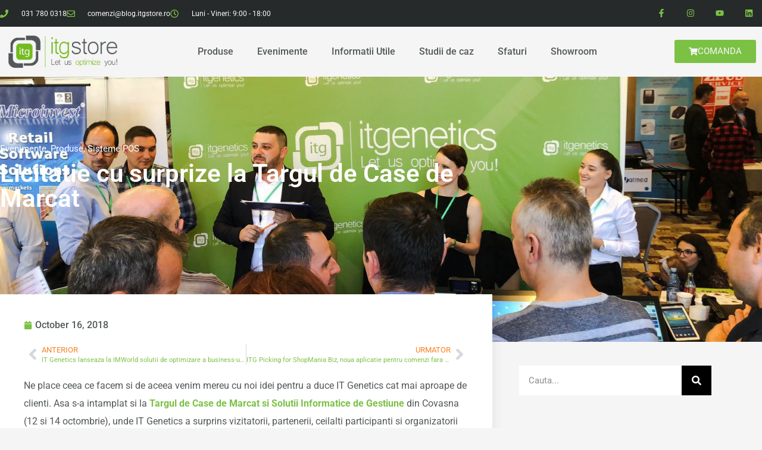

--- FILE ---
content_type: text/html; charset=UTF-8
request_url: https://blog.itgstore.ro/targul-de-case-de-marcat-2018.html
body_size: 91954
content:
<!doctype html>
<html lang="en-US">
<head>
	<meta charset="UTF-8">
	<meta name="viewport" content="width=device-width, initial-scale=1">
	<link rel="profile" href="https://gmpg.org/xfn/11">
	<meta name='robots' content='index, follow, max-image-preview:large, max-snippet:-1, max-video-preview:-1' />

	<!-- This site is optimized with the Yoast SEO plugin v26.6 - https://yoast.com/wordpress/plugins/seo/ -->
	<title>Licitatie cu surprize la Targul de Case de Marcat</title>
	<meta name="description" content="Descopera rezultatele licitatiei cu care IT Genetics a surprins vizitatorii si organizatorii Targului de Case de Marcat din Covasna." />
	<link rel="canonical" href="https://blog.itgstore.ro/targul-de-case-de-marcat-2018.html" />
	<meta property="og:locale" content="en_US" />
	<meta property="og:type" content="article" />
	<meta property="og:title" content="Licitatie cu surprize la Targul de Case de Marcat" />
	<meta property="og:description" content="Descopera rezultatele licitatiei cu care IT Genetics a surprins vizitatorii si organizatorii Targului de Case de Marcat din Covasna." />
	<meta property="og:url" content="https://blog.itgstore.ro/targul-de-case-de-marcat-2018.html" />
	<meta property="og:site_name" content="ITGStore | Blog de solutii complete pentru coduri de bare, etichetare, sisteme POS!" />
	<meta property="article:publisher" content="https://www.facebook.com/ITGStore.ro" />
	<meta property="article:published_time" content="2018-10-16T11:28:31+00:00" />
	<meta property="article:modified_time" content="2023-06-27T13:48:57+00:00" />
	<meta property="og:image" content="https://blog.itgstore.ro/wp-content/uploads/2018/10/licitatie0_edited.jpg" />
	<meta property="og:image:width" content="1590" />
	<meta property="og:image:height" content="755" />
	<meta property="og:image:type" content="image/jpeg" />
	<meta name="author" content="ITG Store" />
	<meta name="twitter:card" content="summary_large_image" />
	<meta name="twitter:creator" content="@itg_store" />
	<meta name="twitter:site" content="@itg_store" />
	<meta name="twitter:label1" content="Written by" />
	<meta name="twitter:data1" content="ITG Store" />
	<meta name="twitter:label2" content="Est. reading time" />
	<meta name="twitter:data2" content="3 minutes" />
	<script type="application/ld+json" class="yoast-schema-graph">{"@context":"https://schema.org","@graph":[{"@type":"Article","@id":"https://blog.itgstore.ro/targul-de-case-de-marcat-2018.html#article","isPartOf":{"@id":"https://blog.itgstore.ro/targul-de-case-de-marcat-2018.html"},"author":{"name":"ITG Store","@id":"https://blog.itgstore.ro/#/schema/person/e2eb6d466b525b6ea379d3f937f65110"},"headline":"Licitatie cu surprize la Targul de Case de Marcat","datePublished":"2018-10-16T11:28:31+00:00","dateModified":"2023-06-27T13:48:57+00:00","mainEntityOfPage":{"@id":"https://blog.itgstore.ro/targul-de-case-de-marcat-2018.html"},"wordCount":466,"commentCount":0,"publisher":{"@id":"https://blog.itgstore.ro/#organization"},"image":{"@id":"https://blog.itgstore.ro/targul-de-case-de-marcat-2018.html#primaryimage"},"thumbnailUrl":"https://blog.itgstore.ro/wp-content/uploads/2018/10/licitatie0_edited.jpg","keywords":["case de marcat","sistem pos touchscreen","targul de case de marcat"],"articleSection":["Evenimente","Produse","Sisteme POS"],"inLanguage":"en-US","potentialAction":[{"@type":"CommentAction","name":"Comment","target":["https://blog.itgstore.ro/targul-de-case-de-marcat-2018.html#respond"]}]},{"@type":"WebPage","@id":"https://blog.itgstore.ro/targul-de-case-de-marcat-2018.html","url":"https://blog.itgstore.ro/targul-de-case-de-marcat-2018.html","name":"Licitatie cu surprize la Targul de Case de Marcat","isPartOf":{"@id":"https://blog.itgstore.ro/#website"},"primaryImageOfPage":{"@id":"https://blog.itgstore.ro/targul-de-case-de-marcat-2018.html#primaryimage"},"image":{"@id":"https://blog.itgstore.ro/targul-de-case-de-marcat-2018.html#primaryimage"},"thumbnailUrl":"https://blog.itgstore.ro/wp-content/uploads/2018/10/licitatie0_edited.jpg","datePublished":"2018-10-16T11:28:31+00:00","dateModified":"2023-06-27T13:48:57+00:00","description":"Descopera rezultatele licitatiei cu care IT Genetics a surprins vizitatorii si organizatorii Targului de Case de Marcat din Covasna.","breadcrumb":{"@id":"https://blog.itgstore.ro/targul-de-case-de-marcat-2018.html#breadcrumb"},"inLanguage":"en-US","potentialAction":[{"@type":"ReadAction","target":["https://blog.itgstore.ro/targul-de-case-de-marcat-2018.html"]}]},{"@type":"ImageObject","inLanguage":"en-US","@id":"https://blog.itgstore.ro/targul-de-case-de-marcat-2018.html#primaryimage","url":"https://blog.itgstore.ro/wp-content/uploads/2018/10/licitatie0_edited.jpg","contentUrl":"https://blog.itgstore.ro/wp-content/uploads/2018/10/licitatie0_edited.jpg","width":1590,"height":755,"caption":"Licitatie cu surprize la Targul de Case de Marcat"},{"@type":"BreadcrumbList","@id":"https://blog.itgstore.ro/targul-de-case-de-marcat-2018.html#breadcrumb","itemListElement":[{"@type":"ListItem","position":1,"name":"Home","item":"https://blog.itgstore.ro/"},{"@type":"ListItem","position":2,"name":"Licitatie cu surprize la Targul de Case de Marcat"}]},{"@type":"WebSite","@id":"https://blog.itgstore.ro/#website","url":"https://blog.itgstore.ro/","name":"ITGStore | Blog de solutii complete pentru coduri de bare, etichetare, sisteme POS!","description":"Te indrumam sa alegi tot ce ai nevoie! Imprimante termice, imprimante pos, cititoare de coduri de bare, imprimante de etichete.","publisher":{"@id":"https://blog.itgstore.ro/#organization"},"potentialAction":[{"@type":"SearchAction","target":{"@type":"EntryPoint","urlTemplate":"https://blog.itgstore.ro/?s={search_term_string}"},"query-input":{"@type":"PropertyValueSpecification","valueRequired":true,"valueName":"search_term_string"}}],"inLanguage":"en-US"},{"@type":"Organization","@id":"https://blog.itgstore.ro/#organization","name":"IT Genetics","url":"https://blog.itgstore.ro/","logo":{"@type":"ImageObject","inLanguage":"en-US","@id":"https://blog.itgstore.ro/#/schema/logo/image/","url":"https://blog.itgstore.ro/wp-content/uploads/2018/03/IT-Genetics-blog.png","contentUrl":"https://blog.itgstore.ro/wp-content/uploads/2018/03/IT-Genetics-blog.png","width":219,"height":74,"caption":"IT Genetics"},"image":{"@id":"https://blog.itgstore.ro/#/schema/logo/image/"},"sameAs":["https://www.facebook.com/ITGStore.ro","https://x.com/itg_store"]},{"@type":"Person","@id":"https://blog.itgstore.ro/#/schema/person/e2eb6d466b525b6ea379d3f937f65110","name":"ITG Store","sameAs":["http://www.itgstore.ro"]}]}</script>
	<!-- / Yoast SEO plugin. -->


<link rel='dns-prefetch' href='//www.googletagmanager.com' />
<link rel="alternate" type="application/rss+xml" title="ITGStore | Blog de solutii complete pentru coduri de bare, etichetare, sisteme POS! &raquo; Feed" href="https://blog.itgstore.ro/feed" />
<link rel="alternate" type="application/rss+xml" title="ITGStore | Blog de solutii complete pentru coduri de bare, etichetare, sisteme POS! &raquo; Comments Feed" href="https://blog.itgstore.ro/comments/feed" />
<link rel="alternate" type="application/rss+xml" title="ITGStore | Blog de solutii complete pentru coduri de bare, etichetare, sisteme POS! &raquo; Licitatie cu surprize la Targul de Case de Marcat Comments Feed" href="https://blog.itgstore.ro/targul-de-case-de-marcat-2018.html/feed" />
<link rel="alternate" title="oEmbed (JSON)" type="application/json+oembed" href="https://blog.itgstore.ro/wp-json/oembed/1.0/embed?url=https%3A%2F%2Fblog.itgstore.ro%2Ftargul-de-case-de-marcat-2018.html" />
<link rel="alternate" title="oEmbed (XML)" type="text/xml+oembed" href="https://blog.itgstore.ro/wp-json/oembed/1.0/embed?url=https%3A%2F%2Fblog.itgstore.ro%2Ftargul-de-case-de-marcat-2018.html&#038;format=xml" />
<style id='wp-img-auto-sizes-contain-inline-css'>
img:is([sizes=auto i],[sizes^="auto," i]){contain-intrinsic-size:3000px 1500px}
/*# sourceURL=wp-img-auto-sizes-contain-inline-css */
</style>
<link rel='stylesheet' id='jkit-elements-main-css' href='https://blog.itgstore.ro/wp-content/plugins/jeg-elementor-kit/assets/css/elements/main.css?ver=3.0.1' media='all' />
<style id='wp-emoji-styles-inline-css'>

	img.wp-smiley, img.emoji {
		display: inline !important;
		border: none !important;
		box-shadow: none !important;
		height: 1em !important;
		width: 1em !important;
		margin: 0 0.07em !important;
		vertical-align: -0.1em !important;
		background: none !important;
		padding: 0 !important;
	}
/*# sourceURL=wp-emoji-styles-inline-css */
</style>
<link rel='stylesheet' id='wp-block-library-css' href='https://blog.itgstore.ro/wp-includes/css/dist/block-library/style.min.css?ver=6.9' media='all' />
<style id='global-styles-inline-css'>
:root{--wp--preset--aspect-ratio--square: 1;--wp--preset--aspect-ratio--4-3: 4/3;--wp--preset--aspect-ratio--3-4: 3/4;--wp--preset--aspect-ratio--3-2: 3/2;--wp--preset--aspect-ratio--2-3: 2/3;--wp--preset--aspect-ratio--16-9: 16/9;--wp--preset--aspect-ratio--9-16: 9/16;--wp--preset--color--black: #000000;--wp--preset--color--cyan-bluish-gray: #abb8c3;--wp--preset--color--white: #ffffff;--wp--preset--color--pale-pink: #f78da7;--wp--preset--color--vivid-red: #cf2e2e;--wp--preset--color--luminous-vivid-orange: #ff6900;--wp--preset--color--luminous-vivid-amber: #fcb900;--wp--preset--color--light-green-cyan: #7bdcb5;--wp--preset--color--vivid-green-cyan: #00d084;--wp--preset--color--pale-cyan-blue: #8ed1fc;--wp--preset--color--vivid-cyan-blue: #0693e3;--wp--preset--color--vivid-purple: #9b51e0;--wp--preset--gradient--vivid-cyan-blue-to-vivid-purple: linear-gradient(135deg,rgb(6,147,227) 0%,rgb(155,81,224) 100%);--wp--preset--gradient--light-green-cyan-to-vivid-green-cyan: linear-gradient(135deg,rgb(122,220,180) 0%,rgb(0,208,130) 100%);--wp--preset--gradient--luminous-vivid-amber-to-luminous-vivid-orange: linear-gradient(135deg,rgb(252,185,0) 0%,rgb(255,105,0) 100%);--wp--preset--gradient--luminous-vivid-orange-to-vivid-red: linear-gradient(135deg,rgb(255,105,0) 0%,rgb(207,46,46) 100%);--wp--preset--gradient--very-light-gray-to-cyan-bluish-gray: linear-gradient(135deg,rgb(238,238,238) 0%,rgb(169,184,195) 100%);--wp--preset--gradient--cool-to-warm-spectrum: linear-gradient(135deg,rgb(74,234,220) 0%,rgb(151,120,209) 20%,rgb(207,42,186) 40%,rgb(238,44,130) 60%,rgb(251,105,98) 80%,rgb(254,248,76) 100%);--wp--preset--gradient--blush-light-purple: linear-gradient(135deg,rgb(255,206,236) 0%,rgb(152,150,240) 100%);--wp--preset--gradient--blush-bordeaux: linear-gradient(135deg,rgb(254,205,165) 0%,rgb(254,45,45) 50%,rgb(107,0,62) 100%);--wp--preset--gradient--luminous-dusk: linear-gradient(135deg,rgb(255,203,112) 0%,rgb(199,81,192) 50%,rgb(65,88,208) 100%);--wp--preset--gradient--pale-ocean: linear-gradient(135deg,rgb(255,245,203) 0%,rgb(182,227,212) 50%,rgb(51,167,181) 100%);--wp--preset--gradient--electric-grass: linear-gradient(135deg,rgb(202,248,128) 0%,rgb(113,206,126) 100%);--wp--preset--gradient--midnight: linear-gradient(135deg,rgb(2,3,129) 0%,rgb(40,116,252) 100%);--wp--preset--font-size--small: 13px;--wp--preset--font-size--medium: 20px;--wp--preset--font-size--large: 36px;--wp--preset--font-size--x-large: 42px;--wp--preset--spacing--20: 0.44rem;--wp--preset--spacing--30: 0.67rem;--wp--preset--spacing--40: 1rem;--wp--preset--spacing--50: 1.5rem;--wp--preset--spacing--60: 2.25rem;--wp--preset--spacing--70: 3.38rem;--wp--preset--spacing--80: 5.06rem;--wp--preset--shadow--natural: 6px 6px 9px rgba(0, 0, 0, 0.2);--wp--preset--shadow--deep: 12px 12px 50px rgba(0, 0, 0, 0.4);--wp--preset--shadow--sharp: 6px 6px 0px rgba(0, 0, 0, 0.2);--wp--preset--shadow--outlined: 6px 6px 0px -3px rgb(255, 255, 255), 6px 6px rgb(0, 0, 0);--wp--preset--shadow--crisp: 6px 6px 0px rgb(0, 0, 0);}:root { --wp--style--global--content-size: 800px;--wp--style--global--wide-size: 1200px; }:where(body) { margin: 0; }.wp-site-blocks > .alignleft { float: left; margin-right: 2em; }.wp-site-blocks > .alignright { float: right; margin-left: 2em; }.wp-site-blocks > .aligncenter { justify-content: center; margin-left: auto; margin-right: auto; }:where(.wp-site-blocks) > * { margin-block-start: 24px; margin-block-end: 0; }:where(.wp-site-blocks) > :first-child { margin-block-start: 0; }:where(.wp-site-blocks) > :last-child { margin-block-end: 0; }:root { --wp--style--block-gap: 24px; }:root :where(.is-layout-flow) > :first-child{margin-block-start: 0;}:root :where(.is-layout-flow) > :last-child{margin-block-end: 0;}:root :where(.is-layout-flow) > *{margin-block-start: 24px;margin-block-end: 0;}:root :where(.is-layout-constrained) > :first-child{margin-block-start: 0;}:root :where(.is-layout-constrained) > :last-child{margin-block-end: 0;}:root :where(.is-layout-constrained) > *{margin-block-start: 24px;margin-block-end: 0;}:root :where(.is-layout-flex){gap: 24px;}:root :where(.is-layout-grid){gap: 24px;}.is-layout-flow > .alignleft{float: left;margin-inline-start: 0;margin-inline-end: 2em;}.is-layout-flow > .alignright{float: right;margin-inline-start: 2em;margin-inline-end: 0;}.is-layout-flow > .aligncenter{margin-left: auto !important;margin-right: auto !important;}.is-layout-constrained > .alignleft{float: left;margin-inline-start: 0;margin-inline-end: 2em;}.is-layout-constrained > .alignright{float: right;margin-inline-start: 2em;margin-inline-end: 0;}.is-layout-constrained > .aligncenter{margin-left: auto !important;margin-right: auto !important;}.is-layout-constrained > :where(:not(.alignleft):not(.alignright):not(.alignfull)){max-width: var(--wp--style--global--content-size);margin-left: auto !important;margin-right: auto !important;}.is-layout-constrained > .alignwide{max-width: var(--wp--style--global--wide-size);}body .is-layout-flex{display: flex;}.is-layout-flex{flex-wrap: wrap;align-items: center;}.is-layout-flex > :is(*, div){margin: 0;}body .is-layout-grid{display: grid;}.is-layout-grid > :is(*, div){margin: 0;}body{padding-top: 0px;padding-right: 0px;padding-bottom: 0px;padding-left: 0px;}a:where(:not(.wp-element-button)){text-decoration: underline;}:root :where(.wp-element-button, .wp-block-button__link){background-color: #32373c;border-width: 0;color: #fff;font-family: inherit;font-size: inherit;font-style: inherit;font-weight: inherit;letter-spacing: inherit;line-height: inherit;padding-top: calc(0.667em + 2px);padding-right: calc(1.333em + 2px);padding-bottom: calc(0.667em + 2px);padding-left: calc(1.333em + 2px);text-decoration: none;text-transform: inherit;}.has-black-color{color: var(--wp--preset--color--black) !important;}.has-cyan-bluish-gray-color{color: var(--wp--preset--color--cyan-bluish-gray) !important;}.has-white-color{color: var(--wp--preset--color--white) !important;}.has-pale-pink-color{color: var(--wp--preset--color--pale-pink) !important;}.has-vivid-red-color{color: var(--wp--preset--color--vivid-red) !important;}.has-luminous-vivid-orange-color{color: var(--wp--preset--color--luminous-vivid-orange) !important;}.has-luminous-vivid-amber-color{color: var(--wp--preset--color--luminous-vivid-amber) !important;}.has-light-green-cyan-color{color: var(--wp--preset--color--light-green-cyan) !important;}.has-vivid-green-cyan-color{color: var(--wp--preset--color--vivid-green-cyan) !important;}.has-pale-cyan-blue-color{color: var(--wp--preset--color--pale-cyan-blue) !important;}.has-vivid-cyan-blue-color{color: var(--wp--preset--color--vivid-cyan-blue) !important;}.has-vivid-purple-color{color: var(--wp--preset--color--vivid-purple) !important;}.has-black-background-color{background-color: var(--wp--preset--color--black) !important;}.has-cyan-bluish-gray-background-color{background-color: var(--wp--preset--color--cyan-bluish-gray) !important;}.has-white-background-color{background-color: var(--wp--preset--color--white) !important;}.has-pale-pink-background-color{background-color: var(--wp--preset--color--pale-pink) !important;}.has-vivid-red-background-color{background-color: var(--wp--preset--color--vivid-red) !important;}.has-luminous-vivid-orange-background-color{background-color: var(--wp--preset--color--luminous-vivid-orange) !important;}.has-luminous-vivid-amber-background-color{background-color: var(--wp--preset--color--luminous-vivid-amber) !important;}.has-light-green-cyan-background-color{background-color: var(--wp--preset--color--light-green-cyan) !important;}.has-vivid-green-cyan-background-color{background-color: var(--wp--preset--color--vivid-green-cyan) !important;}.has-pale-cyan-blue-background-color{background-color: var(--wp--preset--color--pale-cyan-blue) !important;}.has-vivid-cyan-blue-background-color{background-color: var(--wp--preset--color--vivid-cyan-blue) !important;}.has-vivid-purple-background-color{background-color: var(--wp--preset--color--vivid-purple) !important;}.has-black-border-color{border-color: var(--wp--preset--color--black) !important;}.has-cyan-bluish-gray-border-color{border-color: var(--wp--preset--color--cyan-bluish-gray) !important;}.has-white-border-color{border-color: var(--wp--preset--color--white) !important;}.has-pale-pink-border-color{border-color: var(--wp--preset--color--pale-pink) !important;}.has-vivid-red-border-color{border-color: var(--wp--preset--color--vivid-red) !important;}.has-luminous-vivid-orange-border-color{border-color: var(--wp--preset--color--luminous-vivid-orange) !important;}.has-luminous-vivid-amber-border-color{border-color: var(--wp--preset--color--luminous-vivid-amber) !important;}.has-light-green-cyan-border-color{border-color: var(--wp--preset--color--light-green-cyan) !important;}.has-vivid-green-cyan-border-color{border-color: var(--wp--preset--color--vivid-green-cyan) !important;}.has-pale-cyan-blue-border-color{border-color: var(--wp--preset--color--pale-cyan-blue) !important;}.has-vivid-cyan-blue-border-color{border-color: var(--wp--preset--color--vivid-cyan-blue) !important;}.has-vivid-purple-border-color{border-color: var(--wp--preset--color--vivid-purple) !important;}.has-vivid-cyan-blue-to-vivid-purple-gradient-background{background: var(--wp--preset--gradient--vivid-cyan-blue-to-vivid-purple) !important;}.has-light-green-cyan-to-vivid-green-cyan-gradient-background{background: var(--wp--preset--gradient--light-green-cyan-to-vivid-green-cyan) !important;}.has-luminous-vivid-amber-to-luminous-vivid-orange-gradient-background{background: var(--wp--preset--gradient--luminous-vivid-amber-to-luminous-vivid-orange) !important;}.has-luminous-vivid-orange-to-vivid-red-gradient-background{background: var(--wp--preset--gradient--luminous-vivid-orange-to-vivid-red) !important;}.has-very-light-gray-to-cyan-bluish-gray-gradient-background{background: var(--wp--preset--gradient--very-light-gray-to-cyan-bluish-gray) !important;}.has-cool-to-warm-spectrum-gradient-background{background: var(--wp--preset--gradient--cool-to-warm-spectrum) !important;}.has-blush-light-purple-gradient-background{background: var(--wp--preset--gradient--blush-light-purple) !important;}.has-blush-bordeaux-gradient-background{background: var(--wp--preset--gradient--blush-bordeaux) !important;}.has-luminous-dusk-gradient-background{background: var(--wp--preset--gradient--luminous-dusk) !important;}.has-pale-ocean-gradient-background{background: var(--wp--preset--gradient--pale-ocean) !important;}.has-electric-grass-gradient-background{background: var(--wp--preset--gradient--electric-grass) !important;}.has-midnight-gradient-background{background: var(--wp--preset--gradient--midnight) !important;}.has-small-font-size{font-size: var(--wp--preset--font-size--small) !important;}.has-medium-font-size{font-size: var(--wp--preset--font-size--medium) !important;}.has-large-font-size{font-size: var(--wp--preset--font-size--large) !important;}.has-x-large-font-size{font-size: var(--wp--preset--font-size--x-large) !important;}
:root :where(.wp-block-pullquote){font-size: 1.5em;line-height: 1.6;}
/*# sourceURL=global-styles-inline-css */
</style>
<link rel='stylesheet' id='elementor-frontend-css' href='https://blog.itgstore.ro/wp-content/plugins/elementor/assets/css/frontend.min.css?ver=3.34.2' media='all' />
<style id='elementor-frontend-inline-css'>
.elementor-6203 .elementor-element.elementor-element-6f71cc87:not(.elementor-motion-effects-element-type-background), .elementor-6203 .elementor-element.elementor-element-6f71cc87 > .elementor-motion-effects-container > .elementor-motion-effects-layer{background-image:url("https://blog.itgstore.ro/wp-content/uploads/2018/10/licitatie0_edited.jpg");}
/*# sourceURL=elementor-frontend-inline-css */
</style>
<link rel='stylesheet' id='elementor-post-5749-css' href='https://blog.itgstore.ro/wp-content/uploads/elementor/css/post-5749.css?ver=1768951293' media='all' />
<link rel='stylesheet' id='hello-elementor-css' href='https://blog.itgstore.ro/wp-content/themes/hello-elementor/assets/css/reset.css?ver=3.4.5' media='all' />
<link rel='stylesheet' id='hello-elementor-theme-style-css' href='https://blog.itgstore.ro/wp-content/themes/hello-elementor/assets/css/theme.css?ver=3.4.5' media='all' />
<link rel='stylesheet' id='hello-elementor-header-footer-css' href='https://blog.itgstore.ro/wp-content/themes/hello-elementor/assets/css/header-footer.css?ver=3.4.5' media='all' />
<link rel='stylesheet' id='widget-icon-list-css' href='https://blog.itgstore.ro/wp-content/plugins/elementor/assets/css/widget-icon-list.min.css?ver=3.34.2' media='all' />
<link rel='stylesheet' id='widget-social-icons-css' href='https://blog.itgstore.ro/wp-content/plugins/elementor/assets/css/widget-social-icons.min.css?ver=3.34.2' media='all' />
<link rel='stylesheet' id='e-apple-webkit-css' href='https://blog.itgstore.ro/wp-content/plugins/elementor/assets/css/conditionals/apple-webkit.min.css?ver=3.34.2' media='all' />
<link rel='stylesheet' id='widget-image-css' href='https://blog.itgstore.ro/wp-content/plugins/elementor/assets/css/widget-image.min.css?ver=3.34.2' media='all' />
<link rel='stylesheet' id='widget-nav-menu-css' href='https://blog.itgstore.ro/wp-content/plugins/elementor-pro/assets/css/widget-nav-menu.min.css?ver=3.34.0' media='all' />
<link rel='stylesheet' id='widget-heading-css' href='https://blog.itgstore.ro/wp-content/plugins/elementor/assets/css/widget-heading.min.css?ver=3.34.2' media='all' />
<link rel='stylesheet' id='widget-form-css' href='https://blog.itgstore.ro/wp-content/plugins/elementor-pro/assets/css/widget-form.min.css?ver=3.34.0' media='all' />
<link rel='stylesheet' id='widget-post-info-css' href='https://blog.itgstore.ro/wp-content/plugins/elementor-pro/assets/css/widget-post-info.min.css?ver=3.34.0' media='all' />
<link rel='stylesheet' id='widget-post-navigation-css' href='https://blog.itgstore.ro/wp-content/plugins/elementor-pro/assets/css/widget-post-navigation.min.css?ver=3.34.0' media='all' />
<link rel='stylesheet' id='widget-search-form-css' href='https://blog.itgstore.ro/wp-content/plugins/elementor-pro/assets/css/widget-search-form.min.css?ver=3.34.0' media='all' />
<link rel='stylesheet' id='widget-posts-css' href='https://blog.itgstore.ro/wp-content/plugins/elementor-pro/assets/css/widget-posts.min.css?ver=3.34.0' media='all' />
<link rel='stylesheet' id='widget-video-css' href='https://blog.itgstore.ro/wp-content/plugins/elementor/assets/css/widget-video.min.css?ver=3.34.2' media='all' />
<link rel='stylesheet' id='elementor-post-6182-css' href='https://blog.itgstore.ro/wp-content/uploads/elementor/css/post-6182.css?ver=1768951293' media='all' />
<link rel='stylesheet' id='elementor-post-6268-css' href='https://blog.itgstore.ro/wp-content/uploads/elementor/css/post-6268.css?ver=1768951293' media='all' />
<link rel='stylesheet' id='elementor-post-6203-css' href='https://blog.itgstore.ro/wp-content/uploads/elementor/css/post-6203.css?ver=1768951931' media='all' />
<link rel='stylesheet' id='elementor-gf-local-roboto-css' href='https://blog.itgstore.ro/wp-content/uploads/elementor/google-fonts/css/roboto.css?ver=1742253749' media='all' />
<script src="https://blog.itgstore.ro/wp-includes/js/jquery/jquery.min.js?ver=3.7.1" id="jquery-core-js"></script>
<script src="https://blog.itgstore.ro/wp-includes/js/jquery/jquery-migrate.min.js?ver=3.4.1" id="jquery-migrate-js"></script>

<!-- Google tag (gtag.js) snippet added by Site Kit -->
<!-- Google Analytics snippet added by Site Kit -->
<script src="https://www.googletagmanager.com/gtag/js?id=GT-PHP97JKK" id="google_gtagjs-js" async></script>
<script id="google_gtagjs-js-after">
window.dataLayer = window.dataLayer || [];function gtag(){dataLayer.push(arguments);}
gtag("set","linker",{"domains":["blog.itgstore.ro"]});
gtag("js", new Date());
gtag("set", "developer_id.dZTNiMT", true);
gtag("config", "GT-PHP97JKK", {"googlesitekit_post_type":"post"});
 window._googlesitekit = window._googlesitekit || {}; window._googlesitekit.throttledEvents = []; window._googlesitekit.gtagEvent = (name, data) => { var key = JSON.stringify( { name, data } ); if ( !! window._googlesitekit.throttledEvents[ key ] ) { return; } window._googlesitekit.throttledEvents[ key ] = true; setTimeout( () => { delete window._googlesitekit.throttledEvents[ key ]; }, 5 ); gtag( "event", name, { ...data, event_source: "site-kit" } ); }; 
//# sourceURL=google_gtagjs-js-after
</script>
<link rel="https://api.w.org/" href="https://blog.itgstore.ro/wp-json/" /><link rel="alternate" title="JSON" type="application/json" href="https://blog.itgstore.ro/wp-json/wp/v2/posts/3953" /><link rel="EditURI" type="application/rsd+xml" title="RSD" href="https://blog.itgstore.ro/xmlrpc.php?rsd" />
<meta name="generator" content="WordPress 6.9" />
<link rel='shortlink' href='https://blog.itgstore.ro/?p=3953' />
<meta name="generator" content="Site Kit by Google 1.170.0" /><meta name="generator" content="Elementor 3.34.2; features: e_font_icon_svg, additional_custom_breakpoints; settings: css_print_method-external, google_font-enabled, font_display-auto">
			<style>
				.e-con.e-parent:nth-of-type(n+4):not(.e-lazyloaded):not(.e-no-lazyload),
				.e-con.e-parent:nth-of-type(n+4):not(.e-lazyloaded):not(.e-no-lazyload) * {
					background-image: none !important;
				}
				@media screen and (max-height: 1024px) {
					.e-con.e-parent:nth-of-type(n+3):not(.e-lazyloaded):not(.e-no-lazyload),
					.e-con.e-parent:nth-of-type(n+3):not(.e-lazyloaded):not(.e-no-lazyload) * {
						background-image: none !important;
					}
				}
				@media screen and (max-height: 640px) {
					.e-con.e-parent:nth-of-type(n+2):not(.e-lazyloaded):not(.e-no-lazyload),
					.e-con.e-parent:nth-of-type(n+2):not(.e-lazyloaded):not(.e-no-lazyload) * {
						background-image: none !important;
					}
				}
			</style>
			<link rel="icon" href="https://blog.itgstore.ro/wp-content/uploads/2018/03/Fav-icon.png" sizes="32x32" />
<link rel="icon" href="https://blog.itgstore.ro/wp-content/uploads/2018/03/Fav-icon.png" sizes="192x192" />
<link rel="apple-touch-icon" href="https://blog.itgstore.ro/wp-content/uploads/2018/03/Fav-icon.png" />
<meta name="msapplication-TileImage" content="https://blog.itgstore.ro/wp-content/uploads/2018/03/Fav-icon.png" />
		<style id="wp-custom-css">
			

/** Start Block Kit CSS: 136-3-fc37602abad173a9d9d95d89bbe6bb80 **/

.envato-block__preview{overflow: visible !important;}

/** End Block Kit CSS: 136-3-fc37602abad173a9d9d95d89bbe6bb80 **/

		</style>
		</head>
<body class="wp-singular post-template-default single single-post postid-3953 single-format-standard wp-embed-responsive wp-theme-hello-elementor jkit-color-scheme hello-elementor-default elementor-default elementor-kit-5749 elementor-page-6203">


<a class="skip-link screen-reader-text" href="#content">Skip to content</a>

		<header data-elementor-type="header" data-elementor-id="6182" class="elementor elementor-6182 elementor-location-header" data-elementor-post-type="elementor_library">
					<section class="elementor-section elementor-top-section elementor-element elementor-element-10fb7e4e elementor-section-height-min-height elementor-section-content-middle elementor-section-boxed elementor-section-height-default elementor-section-items-middle" data-id="10fb7e4e" data-element_type="section" data-settings="{&quot;background_background&quot;:&quot;classic&quot;}">
						<div class="elementor-container elementor-column-gap-no">
					<div class="elementor-column elementor-col-50 elementor-top-column elementor-element elementor-element-3ba7e621" data-id="3ba7e621" data-element_type="column">
			<div class="elementor-widget-wrap elementor-element-populated">
						<div class="elementor-element elementor-element-4619204c elementor-icon-list--layout-inline elementor-mobile-align-center elementor-hidden-phone elementor-list-item-link-full_width elementor-widget elementor-widget-icon-list" data-id="4619204c" data-element_type="widget" data-widget_type="icon-list.default">
				<div class="elementor-widget-container">
							<ul class="elementor-icon-list-items elementor-inline-items">
							<li class="elementor-icon-list-item elementor-inline-item">
											<a href="tel:031%20780%200318">

												<span class="elementor-icon-list-icon">
							<svg aria-hidden="true" class="e-font-icon-svg e-fas-phone" viewBox="0 0 512 512" xmlns="http://www.w3.org/2000/svg"><path d="M493.4 24.6l-104-24c-11.3-2.6-22.9 3.3-27.5 13.9l-48 112c-4.2 9.8-1.4 21.3 6.9 28l60.6 49.6c-36 76.7-98.9 140.5-177.2 177.2l-49.6-60.6c-6.8-8.3-18.2-11.1-28-6.9l-112 48C3.9 366.5-2 378.1.6 389.4l24 104C27.1 504.2 36.7 512 48 512c256.1 0 464-207.5 464-464 0-11.2-7.7-20.9-18.6-23.4z"></path></svg>						</span>
										<span class="elementor-icon-list-text">031 780 0318</span>
											</a>
									</li>
								<li class="elementor-icon-list-item elementor-inline-item">
											<a href="mailto:comenzi@blog.itgstore.ro">

												<span class="elementor-icon-list-icon">
							<svg aria-hidden="true" class="e-font-icon-svg e-far-envelope" viewBox="0 0 512 512" xmlns="http://www.w3.org/2000/svg"><path d="M464 64H48C21.49 64 0 85.49 0 112v288c0 26.51 21.49 48 48 48h416c26.51 0 48-21.49 48-48V112c0-26.51-21.49-48-48-48zm0 48v40.805c-22.422 18.259-58.168 46.651-134.587 106.49-16.841 13.247-50.201 45.072-73.413 44.701-23.208.375-56.579-31.459-73.413-44.701C106.18 199.465 70.425 171.067 48 152.805V112h416zM48 400V214.398c22.914 18.251 55.409 43.862 104.938 82.646 21.857 17.205 60.134 55.186 103.062 54.955 42.717.231 80.509-37.199 103.053-54.947 49.528-38.783 82.032-64.401 104.947-82.653V400H48z"></path></svg>						</span>
										<span class="elementor-icon-list-text">comenzi@blog.itgstore.ro</span>
											</a>
									</li>
								<li class="elementor-icon-list-item elementor-inline-item">
											<a href="https://www.itgstore.ro/contact">

												<span class="elementor-icon-list-icon">
							<svg aria-hidden="true" class="e-font-icon-svg e-far-clock" viewBox="0 0 512 512" xmlns="http://www.w3.org/2000/svg"><path d="M256 8C119 8 8 119 8 256s111 248 248 248 248-111 248-248S393 8 256 8zm0 448c-110.5 0-200-89.5-200-200S145.5 56 256 56s200 89.5 200 200-89.5 200-200 200zm61.8-104.4l-84.9-61.7c-3.1-2.3-4.9-5.9-4.9-9.7V116c0-6.6 5.4-12 12-12h32c6.6 0 12 5.4 12 12v141.7l66.8 48.6c5.4 3.9 6.5 11.4 2.6 16.8L334.6 349c-3.9 5.3-11.4 6.5-16.8 2.6z"></path></svg>						</span>
										<span class="elementor-icon-list-text">Luni - Vineri: 9:00 - 18:00</span>
											</a>
									</li>
						</ul>
						</div>
				</div>
					</div>
		</div>
				<div class="elementor-column elementor-col-50 elementor-top-column elementor-element elementor-element-3bb1ac26" data-id="3bb1ac26" data-element_type="column">
			<div class="elementor-widget-wrap elementor-element-populated">
						<div class="elementor-element elementor-element-3059e50c e-grid-align-right elementor-shape-square e-grid-align-mobile-center elementor-grid-0 elementor-widget elementor-widget-social-icons" data-id="3059e50c" data-element_type="widget" data-widget_type="social-icons.default">
				<div class="elementor-widget-container">
							<div class="elementor-social-icons-wrapper elementor-grid" role="list">
							<span class="elementor-grid-item" role="listitem">
					<a class="elementor-icon elementor-social-icon elementor-social-icon-facebook-f elementor-repeater-item-5646027" href="https://www.facebook.com/ITGStore.ro" target="_blank">
						<span class="elementor-screen-only">Facebook-f</span>
						<svg aria-hidden="true" class="e-font-icon-svg e-fab-facebook-f" viewBox="0 0 320 512" xmlns="http://www.w3.org/2000/svg"><path d="M279.14 288l14.22-92.66h-88.91v-60.13c0-25.35 12.42-50.06 52.24-50.06h40.42V6.26S260.43 0 225.36 0c-73.22 0-121.08 44.38-121.08 124.72v70.62H22.89V288h81.39v224h100.17V288z"></path></svg>					</a>
				</span>
							<span class="elementor-grid-item" role="listitem">
					<a class="elementor-icon elementor-social-icon elementor-social-icon-instagram elementor-repeater-item-7c2bcc0" href="https://www.instagram.com/itgstore.ro/" target="_blank">
						<span class="elementor-screen-only">Instagram</span>
						<svg aria-hidden="true" class="e-font-icon-svg e-fab-instagram" viewBox="0 0 448 512" xmlns="http://www.w3.org/2000/svg"><path d="M224.1 141c-63.6 0-114.9 51.3-114.9 114.9s51.3 114.9 114.9 114.9S339 319.5 339 255.9 287.7 141 224.1 141zm0 189.6c-41.1 0-74.7-33.5-74.7-74.7s33.5-74.7 74.7-74.7 74.7 33.5 74.7 74.7-33.6 74.7-74.7 74.7zm146.4-194.3c0 14.9-12 26.8-26.8 26.8-14.9 0-26.8-12-26.8-26.8s12-26.8 26.8-26.8 26.8 12 26.8 26.8zm76.1 27.2c-1.7-35.9-9.9-67.7-36.2-93.9-26.2-26.2-58-34.4-93.9-36.2-37-2.1-147.9-2.1-184.9 0-35.8 1.7-67.6 9.9-93.9 36.1s-34.4 58-36.2 93.9c-2.1 37-2.1 147.9 0 184.9 1.7 35.9 9.9 67.7 36.2 93.9s58 34.4 93.9 36.2c37 2.1 147.9 2.1 184.9 0 35.9-1.7 67.7-9.9 93.9-36.2 26.2-26.2 34.4-58 36.2-93.9 2.1-37 2.1-147.8 0-184.8zM398.8 388c-7.8 19.6-22.9 34.7-42.6 42.6-29.5 11.7-99.5 9-132.1 9s-102.7 2.6-132.1-9c-19.6-7.8-34.7-22.9-42.6-42.6-11.7-29.5-9-99.5-9-132.1s-2.6-102.7 9-132.1c7.8-19.6 22.9-34.7 42.6-42.6 29.5-11.7 99.5-9 132.1-9s102.7-2.6 132.1 9c19.6 7.8 34.7 22.9 42.6 42.6 11.7 29.5 9 99.5 9 132.1s2.7 102.7-9 132.1z"></path></svg>					</a>
				</span>
							<span class="elementor-grid-item" role="listitem">
					<a class="elementor-icon elementor-social-icon elementor-social-icon-youtube elementor-repeater-item-4b27cd1" href="https://www.youtube.com/@ItgstoreRo" target="_blank">
						<span class="elementor-screen-only">Youtube</span>
						<svg aria-hidden="true" class="e-font-icon-svg e-fab-youtube" viewBox="0 0 576 512" xmlns="http://www.w3.org/2000/svg"><path d="M549.655 124.083c-6.281-23.65-24.787-42.276-48.284-48.597C458.781 64 288 64 288 64S117.22 64 74.629 75.486c-23.497 6.322-42.003 24.947-48.284 48.597-11.412 42.867-11.412 132.305-11.412 132.305s0 89.438 11.412 132.305c6.281 23.65 24.787 41.5 48.284 47.821C117.22 448 288 448 288 448s170.78 0 213.371-11.486c23.497-6.321 42.003-24.171 48.284-47.821 11.412-42.867 11.412-132.305 11.412-132.305s0-89.438-11.412-132.305zm-317.51 213.508V175.185l142.739 81.205-142.739 81.201z"></path></svg>					</a>
				</span>
							<span class="elementor-grid-item" role="listitem">
					<a class="elementor-icon elementor-social-icon elementor-social-icon-linkedin elementor-repeater-item-7ab1e35" href="https://www.linkedin.com/company/it-genetics-romania/" target="_blank">
						<span class="elementor-screen-only">Linkedin</span>
						<svg aria-hidden="true" class="e-font-icon-svg e-fab-linkedin" viewBox="0 0 448 512" xmlns="http://www.w3.org/2000/svg"><path d="M416 32H31.9C14.3 32 0 46.5 0 64.3v383.4C0 465.5 14.3 480 31.9 480H416c17.6 0 32-14.5 32-32.3V64.3c0-17.8-14.4-32.3-32-32.3zM135.4 416H69V202.2h66.5V416zm-33.2-243c-21.3 0-38.5-17.3-38.5-38.5S80.9 96 102.2 96c21.2 0 38.5 17.3 38.5 38.5 0 21.3-17.2 38.5-38.5 38.5zm282.1 243h-66.4V312c0-24.8-.5-56.7-34.5-56.7-34.6 0-39.9 27-39.9 54.9V416h-66.4V202.2h63.7v29.2h.9c8.9-16.8 30.6-34.5 62.9-34.5 67.2 0 79.7 44.3 79.7 101.9V416z"></path></svg>					</a>
				</span>
					</div>
						</div>
				</div>
					</div>
		</div>
					</div>
		</section>
		<div class="elementor-element elementor-element-74eca36 e-flex e-con-boxed e-con e-parent" data-id="74eca36" data-element_type="container">
					<div class="e-con-inner">
				<div class="elementor-element elementor-element-277c461 elementor-widget__width-initial elementor-widget-mobile__width-initial elementor-widget elementor-widget-image" data-id="277c461" data-element_type="widget" data-widget_type="image.default">
				<div class="elementor-widget-container">
																<a href="https://blog.itgstore.ro/">
							<img loading="lazy" width="300" height="100" src="https://blog.itgstore.ro/wp-content/uploads/2021/10/logo-ITGStore-500x167-1-e1634911977532.png" class="attachment-full size-full wp-image-5557" alt="logo-ITGStore-500x167" decoding="async" />								</a>
															</div>
				</div>
				<div class="elementor-element elementor-element-df4aab6 elementor-nav-menu--stretch elementor-nav-menu--dropdown-tablet elementor-nav-menu__text-align-aside elementor-nav-menu--toggle elementor-nav-menu--burger elementor-widget elementor-widget-nav-menu" data-id="df4aab6" data-element_type="widget" data-settings="{&quot;full_width&quot;:&quot;stretch&quot;,&quot;layout&quot;:&quot;horizontal&quot;,&quot;submenu_icon&quot;:{&quot;value&quot;:&quot;&lt;svg aria-hidden=\&quot;true\&quot; class=\&quot;e-font-icon-svg e-fas-caret-down\&quot; viewBox=\&quot;0 0 320 512\&quot; xmlns=\&quot;http:\/\/www.w3.org\/2000\/svg\&quot;&gt;&lt;path d=\&quot;M31.3 192h257.3c17.8 0 26.7 21.5 14.1 34.1L174.1 354.8c-7.8 7.8-20.5 7.8-28.3 0L17.2 226.1C4.6 213.5 13.5 192 31.3 192z\&quot;&gt;&lt;\/path&gt;&lt;\/svg&gt;&quot;,&quot;library&quot;:&quot;fa-solid&quot;},&quot;toggle&quot;:&quot;burger&quot;}" data-widget_type="nav-menu.default">
				<div class="elementor-widget-container">
								<nav aria-label="Menu" class="elementor-nav-menu--main elementor-nav-menu__container elementor-nav-menu--layout-horizontal e--pointer-underline e--animation-fade">
				<ul id="menu-1-df4aab6" class="elementor-nav-menu"><li class="menu-item menu-item-type-taxonomy menu-item-object-category current-post-ancestor current-menu-parent current-post-parent menu-item-3320"><a href="https://blog.itgstore.ro/produse" class="elementor-item">Produse</a></li>
<li class="menu-item menu-item-type-taxonomy menu-item-object-category current-post-ancestor current-menu-parent current-post-parent menu-item-3317"><a href="https://blog.itgstore.ro/evenimente" class="elementor-item">Evenimente</a></li>
<li class="menu-item menu-item-type-taxonomy menu-item-object-category menu-item-3318"><a href="https://blog.itgstore.ro/informatii-utile" class="elementor-item">Informatii Utile</a></li>
<li class="menu-item menu-item-type-taxonomy menu-item-object-category menu-item-3319"><a href="https://blog.itgstore.ro/studii-de-caz" class="elementor-item">Studii de caz</a></li>
<li class="menu-item menu-item-type-taxonomy menu-item-object-category menu-item-3321"><a href="https://blog.itgstore.ro/sfaturi" class="elementor-item">Sfaturi</a></li>
<li class="menu-item menu-item-type-post_type menu-item-object-page menu-item-7910"><a href="https://blog.itgstore.ro/showroom-itg" class="elementor-item">Showroom</a></li>
</ul>			</nav>
					<div class="elementor-menu-toggle" role="button" tabindex="0" aria-label="Menu Toggle" aria-expanded="false">
			<svg aria-hidden="true" role="presentation" class="elementor-menu-toggle__icon--open e-font-icon-svg e-eicon-menu-bar" viewBox="0 0 1000 1000" xmlns="http://www.w3.org/2000/svg"><path d="M104 333H896C929 333 958 304 958 271S929 208 896 208H104C71 208 42 237 42 271S71 333 104 333ZM104 583H896C929 583 958 554 958 521S929 458 896 458H104C71 458 42 487 42 521S71 583 104 583ZM104 833H896C929 833 958 804 958 771S929 708 896 708H104C71 708 42 737 42 771S71 833 104 833Z"></path></svg><svg aria-hidden="true" role="presentation" class="elementor-menu-toggle__icon--close e-font-icon-svg e-eicon-close" viewBox="0 0 1000 1000" xmlns="http://www.w3.org/2000/svg"><path d="M742 167L500 408 258 167C246 154 233 150 217 150 196 150 179 158 167 167 154 179 150 196 150 212 150 229 154 242 171 254L408 500 167 742C138 771 138 800 167 829 196 858 225 858 254 829L496 587 738 829C750 842 767 846 783 846 800 846 817 842 829 829 842 817 846 804 846 783 846 767 842 750 829 737L588 500 833 258C863 229 863 200 833 171 804 137 775 137 742 167Z"></path></svg>		</div>
					<nav class="elementor-nav-menu--dropdown elementor-nav-menu__container" aria-hidden="true">
				<ul id="menu-2-df4aab6" class="elementor-nav-menu"><li class="menu-item menu-item-type-taxonomy menu-item-object-category current-post-ancestor current-menu-parent current-post-parent menu-item-3320"><a href="https://blog.itgstore.ro/produse" class="elementor-item" tabindex="-1">Produse</a></li>
<li class="menu-item menu-item-type-taxonomy menu-item-object-category current-post-ancestor current-menu-parent current-post-parent menu-item-3317"><a href="https://blog.itgstore.ro/evenimente" class="elementor-item" tabindex="-1">Evenimente</a></li>
<li class="menu-item menu-item-type-taxonomy menu-item-object-category menu-item-3318"><a href="https://blog.itgstore.ro/informatii-utile" class="elementor-item" tabindex="-1">Informatii Utile</a></li>
<li class="menu-item menu-item-type-taxonomy menu-item-object-category menu-item-3319"><a href="https://blog.itgstore.ro/studii-de-caz" class="elementor-item" tabindex="-1">Studii de caz</a></li>
<li class="menu-item menu-item-type-taxonomy menu-item-object-category menu-item-3321"><a href="https://blog.itgstore.ro/sfaturi" class="elementor-item" tabindex="-1">Sfaturi</a></li>
<li class="menu-item menu-item-type-post_type menu-item-object-page menu-item-7910"><a href="https://blog.itgstore.ro/showroom-itg" class="elementor-item" tabindex="-1">Showroom</a></li>
</ul>			</nav>
						</div>
				</div>
				<div class="elementor-element elementor-element-2ec8e46 elementor-align-right elementor-mobile-align-center elementor-widget elementor-widget-button" data-id="2ec8e46" data-element_type="widget" data-widget_type="button.default">
				<div class="elementor-widget-container">
									<div class="elementor-button-wrapper">
					<a class="elementor-button elementor-button-link elementor-size-sm" href="https://www.itgstore.ro/">
						<span class="elementor-button-content-wrapper">
						<span class="elementor-button-icon">
				<svg aria-hidden="true" class="e-font-icon-svg e-fas-shopping-cart" viewBox="0 0 576 512" xmlns="http://www.w3.org/2000/svg"><path d="M528.12 301.319l47.273-208C578.806 78.301 567.391 64 551.99 64H159.208l-9.166-44.81C147.758 8.021 137.93 0 126.529 0H24C10.745 0 0 10.745 0 24v16c0 13.255 10.745 24 24 24h69.883l70.248 343.435C147.325 417.1 136 435.222 136 456c0 30.928 25.072 56 56 56s56-25.072 56-56c0-15.674-6.447-29.835-16.824-40h209.647C430.447 426.165 424 440.326 424 456c0 30.928 25.072 56 56 56s56-25.072 56-56c0-22.172-12.888-41.332-31.579-50.405l5.517-24.276c3.413-15.018-8.002-29.319-23.403-29.319H218.117l-6.545-32h293.145c11.206 0 20.92-7.754 23.403-18.681z"></path></svg>			</span>
									<span class="elementor-button-text">COMANDA</span>
					</span>
					</a>
				</div>
								</div>
				</div>
					</div>
				</div>
				</header>
				<div data-elementor-type="single-post" data-elementor-id="6203" class="elementor elementor-6203 elementor-location-single post-3953 post type-post status-publish format-standard has-post-thumbnail hentry category-evenimente category-produse category-sisteme-pos tag-case-de-marcat tag-sistem-pos-touchscreen tag-targul-de-case-de-marcat" data-elementor-post-type="elementor_library">
					<section class="elementor-section elementor-top-section elementor-element elementor-element-6f71cc87 elementor-section-boxed elementor-section-height-default elementor-section-height-default" data-id="6f71cc87" data-element_type="section" data-settings="{&quot;background_background&quot;:&quot;classic&quot;}">
							<div class="elementor-background-overlay"></div>
							<div class="elementor-container elementor-column-gap-default">
					<div class="elementor-column elementor-col-100 elementor-top-column elementor-element elementor-element-ccb7d54" data-id="ccb7d54" data-element_type="column">
			<div class="elementor-widget-wrap elementor-element-populated">
						<div class="elementor-element elementor-element-7bd62270 elementor-tablet-align-center elementor-widget elementor-widget-post-info" data-id="7bd62270" data-element_type="widget" data-widget_type="post-info.default">
				<div class="elementor-widget-container">
							<ul class="elementor-inline-items elementor-icon-list-items elementor-post-info">
								<li class="elementor-icon-list-item elementor-repeater-item-124edcf elementor-inline-item" itemprop="about">
													<span class="elementor-icon-list-text elementor-post-info__item elementor-post-info__item--type-terms">
										<span class="elementor-post-info__terms-list">
				<a href="https://blog.itgstore.ro/evenimente" class="elementor-post-info__terms-list-item">Evenimente</a>, <a href="https://blog.itgstore.ro/produse" class="elementor-post-info__terms-list-item">Produse</a>, <a href="https://blog.itgstore.ro/produse/sisteme-pos" class="elementor-post-info__terms-list-item">Sisteme POS</a>				</span>
					</span>
								</li>
				</ul>
						</div>
				</div>
				<div class="elementor-element elementor-element-2ed499b7 elementor-widget elementor-widget-theme-post-title elementor-page-title elementor-widget-heading" data-id="2ed499b7" data-element_type="widget" data-widget_type="theme-post-title.default">
				<div class="elementor-widget-container">
					<h1 class="elementor-heading-title elementor-size-default">Licitatie cu surprize la Targul de Case de Marcat</h1>				</div>
				</div>
					</div>
		</div>
					</div>
		</section>
				<section class="elementor-section elementor-top-section elementor-element elementor-element-235345fb elementor-section-boxed elementor-section-height-default elementor-section-height-default" data-id="235345fb" data-element_type="section">
						<div class="elementor-container elementor-column-gap-default">
					<div class="elementor-column elementor-col-66 elementor-top-column elementor-element elementor-element-7cae3d0f" data-id="7cae3d0f" data-element_type="column" data-settings="{&quot;background_background&quot;:&quot;classic&quot;}">
			<div class="elementor-widget-wrap elementor-element-populated">
						<div class="elementor-element elementor-element-77c5d8c elementor-widget elementor-widget-post-info" data-id="77c5d8c" data-element_type="widget" data-widget_type="post-info.default">
				<div class="elementor-widget-container">
							<ul class="elementor-inline-items elementor-icon-list-items elementor-post-info">
								<li class="elementor-icon-list-item elementor-repeater-item-b70a225 elementor-inline-item" itemprop="datePublished">
						<a href="https://blog.itgstore.ro/2018/10/16">
											<span class="elementor-icon-list-icon">
								<svg aria-hidden="true" class="e-font-icon-svg e-fas-calendar" viewBox="0 0 448 512" xmlns="http://www.w3.org/2000/svg"><path d="M12 192h424c6.6 0 12 5.4 12 12v260c0 26.5-21.5 48-48 48H48c-26.5 0-48-21.5-48-48V204c0-6.6 5.4-12 12-12zm436-44v-36c0-26.5-21.5-48-48-48h-48V12c0-6.6-5.4-12-12-12h-40c-6.6 0-12 5.4-12 12v52H160V12c0-6.6-5.4-12-12-12h-40c-6.6 0-12 5.4-12 12v52H48C21.5 64 0 85.5 0 112v36c0 6.6 5.4 12 12 12h424c6.6 0 12-5.4 12-12z"></path></svg>							</span>
									<span class="elementor-icon-list-text elementor-post-info__item elementor-post-info__item--type-date">
										<time>October 16, 2018</time>					</span>
									</a>
				</li>
				</ul>
						</div>
				</div>
				<div class="elementor-element elementor-element-64c2adb elementor-post-navigation-borders-yes elementor-widget elementor-widget-post-navigation" data-id="64c2adb" data-element_type="widget" data-widget_type="post-navigation.default">
				<div class="elementor-widget-container">
							<div class="elementor-post-navigation" role="navigation" aria-label="Post Navigation">
			<div class="elementor-post-navigation__prev elementor-post-navigation__link">
				<a href="https://blog.itgstore.ro/it-genetics-la-imworld.html" rel="prev"><span class="post-navigation__arrow-wrapper post-navigation__arrow-prev"><svg aria-hidden="true" class="e-font-icon-svg e-fas-angle-left" viewBox="0 0 256 512" xmlns="http://www.w3.org/2000/svg"><path d="M31.7 239l136-136c9.4-9.4 24.6-9.4 33.9 0l22.6 22.6c9.4 9.4 9.4 24.6 0 33.9L127.9 256l96.4 96.4c9.4 9.4 9.4 24.6 0 33.9L201.7 409c-9.4 9.4-24.6 9.4-33.9 0l-136-136c-9.5-9.4-9.5-24.6-.1-34z"></path></svg><span class="elementor-screen-only">Prev</span></span><span class="elementor-post-navigation__link__prev"><span class="post-navigation__prev--label">Anterior</span><span class="post-navigation__prev--title">IT Genetics lanseaza la IMWorld solutii de optimizare a business-ului</span></span></a>			</div>
							<div class="elementor-post-navigation__separator-wrapper">
					<div class="elementor-post-navigation__separator"></div>
				</div>
						<div class="elementor-post-navigation__next elementor-post-navigation__link">
				<a href="https://blog.itgstore.ro/aplicatia-itg-mobile-shopmania-biz.html" rel="next"><span class="elementor-post-navigation__link__next"><span class="post-navigation__next--label">Urmator</span><span class="post-navigation__next--title">ITG Picking for ShopMania Biz, noua aplicatie pentru comenzi fara erori</span></span><span class="post-navigation__arrow-wrapper post-navigation__arrow-next"><svg aria-hidden="true" class="e-font-icon-svg e-fas-angle-right" viewBox="0 0 256 512" xmlns="http://www.w3.org/2000/svg"><path d="M224.3 273l-136 136c-9.4 9.4-24.6 9.4-33.9 0l-22.6-22.6c-9.4-9.4-9.4-24.6 0-33.9l96.4-96.4-96.4-96.4c-9.4-9.4-9.4-24.6 0-33.9L54.3 103c9.4-9.4 24.6-9.4 33.9 0l136 136c9.5 9.4 9.5 24.6.1 34z"></path></svg><span class="elementor-screen-only">Next</span></span></a>			</div>
		</div>
						</div>
				</div>
				<div class="elementor-element elementor-element-2f9de4e5 elementor-widget elementor-widget-theme-post-content" data-id="2f9de4e5" data-element_type="widget" data-widget_type="theme-post-content.default">
				<div class="elementor-widget-container">
					<p>Ne place ceea ce facem si de aceea venim mereu cu noi idei pentru a duce IT Genetics cat mai aproape de clienti. Asa s-a intamplat si la <strong><a href="http://www.patronatcasedemarcat.ro/noutati/targul-de-case-de-marcat-si-solutii-informatice-de-gestiune-editia-x/" target="_blank" rel="noopener">Targul de Case de Marcat si Solutii Informatice de Gestiune</a>&nbsp;</strong>din Covasna (12 si 14 octombrie), unde IT Genetics a surprins vizitatorii, partenerii, ceilalti participanti si organizatorii cu solutii gandite pentru a creste vanzarile clientilor sai si cu singura licitatie de la acest eveniment.</p>
<p>La standul nostru de la <strong>Targul de Case de Marcat</strong> vizitatorii au putut descoperi echipamente tehnologice avansate si solutii complete gandite special pentru a imbunatati activitatea in oricare companie si a ajuta la dezvoltarea business-ului in sine.</p>
<p><a href="https://blog.itgstore.ro/wp-content/uploads/2018/10/licitatie_edited.jpg"><img fetchpriority="high" fetchpriority="high" decoding="async" class="alignnone size-full wp-image-3972" src="https://blog.itgstore.ro/wp-content/uploads/2018/10/licitatie_edited.jpg" alt="targul de case de marcat" width="1594" height="857" srcset="https://blog.itgstore.ro/wp-content/uploads/2018/10/licitatie_edited.jpg 1594w, https://blog.itgstore.ro/wp-content/uploads/2018/10/licitatie_edited-300x161.jpg 300w, https://blog.itgstore.ro/wp-content/uploads/2018/10/licitatie_edited-768x413.jpg 768w, https://blog.itgstore.ro/wp-content/uploads/2018/10/licitatie_edited-1024x551.jpg 1024w" sizes="(max-width: 1594px) 100vw, 1594px" /></a></p>
<h3>Cum s-a desfasurat singura licitatie de la Targul de Case de Marcat</h3>
<p>IT Genetics a prezentat la targ zeci de produse utile oricarui business din retail: <strong>sisteme POS touchscreen,</strong>&nbsp;<strong>cititoare de coduri de bare</strong>,&nbsp;<strong>imprimante termice</strong> si <strong>imprimante de carduri</strong>, <strong>terminale mobile</strong>&nbsp;si <strong>cantare</strong>. O parte dintre acestea a fost scoasa la licitatie.</p>
<p>Datorita licitatiei organizate, standul IT Genetics a fost cel mai animat si cel mai atractiv din cadrul Targului de Case de Marcat.</p>
<p><a href="https://blog.itgstore.ro/wp-content/uploads/2018/10/licitatie2_edited.jpg"><img decoding="async" class="alignnone size-full wp-image-3973" src="https://blog.itgstore.ro/wp-content/uploads/2018/10/licitatie2_edited.jpg" alt="targul de case de marcat" width="1600" height="1200" srcset="https://blog.itgstore.ro/wp-content/uploads/2018/10/licitatie2_edited.jpg 1600w, https://blog.itgstore.ro/wp-content/uploads/2018/10/licitatie2_edited-300x225.jpg 300w, https://blog.itgstore.ro/wp-content/uploads/2018/10/licitatie2_edited-768x576.jpg 768w, https://blog.itgstore.ro/wp-content/uploads/2018/10/licitatie2_edited-1024x768.jpg 1024w" sizes="(max-width: 1600px) 100vw, 1600px" /></a></p>
<p>Licitatia s-a bazat pe preturi avantajoase pentru participanti, mai exact preturile de pornire reprezentand doar 30% din valoarea totala a fiecarui produs. Datorita acestei reduceri semnificative, au fost vandute toate produsele scoase la licitatie.</p>
<h3>Top produse IT Genetics la Targul de Case de Marcat</h3>
<ul>
<li><a href="https://www.itgstore.ro/imprimanta-de-carduri-datacard-sd260s-single-side-rewrite-jis-msr-rfid-ethernet-12500" target="_blank" rel="noopener">imprimanta de carduri Datacard SD260S</a> &#8211; cel mai cautat produs de catre vizitatori (vandut la pretul de 390 euro)</li>
<li><a href="https://www.itgstore.ro/cititor-coduri-de-bare-datalogic-quickscan-qw2120-usb-stand-1144" target="_blank" rel="noopener">cititor de cod de bare Datalogic QuickScan&nbsp;</a><a href="https://www.itgstore.ro/cititor-coduri-de-bare-datalogic-quickscan-qw2120-usb-stand-1144" target="_blank" rel="noopener">QW2120</a>&nbsp;&#8211; produsul cu cel mai mic pret vandut la licitatie: 15 euro pret de pornire &#8211; 35 euro pretul final de vanzare</li>
<li><a href="https://www.itgstore.ro/search/sistem%20pos%20ncr" target="_blank" rel="noopener">sistem POS NCR</a> &#8211; produsul cu cel mai mare pret vandut la licitatie: 500 euro pret de pornire &#8211; 680 euro pretul final de vanzare</li>
</ul>
<p>&#8220;Participarea IT Genetics la Targul de Case de Marcat a fost un real succes pentru noi. Nu doar ca am vandut toate produsele expuse, ci si pentru ca ne-am apropiat mai mult de partenerii nostri cu care am discutat despre strategii care sa aduca castiguri pentru ambele parti. Licitatia pe care am organizat-o a fost un plus foarte mare atat pentru IT Genetics, cat si pentru vizitatori si targ in sine &#8211; standul nostru a atras cei mai multi vizitatori, care au cumparat echipamentele de care aveau nevoie la preturi avantajoase&#8221;, spune Corneliu Stefan Esanu, business development manager in cadrul IT Genetics.</p>
<p>In urma licitatiei, IT Genetics a primit propunerea din partea reprezentantilor Targului de Case de Marcat de a organiza o sesiune de licitare mult mai mare si mai complexa, intr-un spatiu dedicat, la editia de anul viitor a targului.</p>
<p>Va asteptam la Targul de Case de Marcat 2019 pentru a prinde cele mai bune preturi!</p>
<p><a href="https://blog.itgstore.ro/wp-content/uploads/2018/10/echipa_edited.jpg"><img decoding="async" class="alignnone size-full wp-image-3975" src="https://blog.itgstore.ro/wp-content/uploads/2018/10/echipa_edited.jpg" alt="" width="1024" height="768" srcset="https://blog.itgstore.ro/wp-content/uploads/2018/10/echipa_edited.jpg 1024w, https://blog.itgstore.ro/wp-content/uploads/2018/10/echipa_edited-300x225.jpg 300w, https://blog.itgstore.ro/wp-content/uploads/2018/10/echipa_edited-768x576.jpg 768w" sizes="(max-width: 1024px) 100vw, 1024px" /></a></p>
				</div>
				</div>
					</div>
		</div>
				<div class="elementor-column elementor-col-33 elementor-top-column elementor-element elementor-element-48406902 elementor-hidden-mobile" data-id="48406902" data-element_type="column">
			<div class="elementor-widget-wrap elementor-element-populated">
						<div class="elementor-element elementor-element-46c3d399 elementor-search-form--skin-classic elementor-search-form--button-type-icon elementor-search-form--icon-search elementor-widget elementor-widget-search-form" data-id="46c3d399" data-element_type="widget" data-settings="{&quot;skin&quot;:&quot;classic&quot;}" data-widget_type="search-form.default">
				<div class="elementor-widget-container">
							<search role="search">
			<form class="elementor-search-form" action="https://blog.itgstore.ro" method="get">
												<div class="elementor-search-form__container">
					<label class="elementor-screen-only" for="elementor-search-form-46c3d399">Search</label>

					
					<input id="elementor-search-form-46c3d399" placeholder="Cauta..." class="elementor-search-form__input" type="search" name="s" value="">
					
											<button class="elementor-search-form__submit" type="submit" aria-label="Search">
															<div class="e-font-icon-svg-container"><svg class="fa fa-search e-font-icon-svg e-fas-search" viewBox="0 0 512 512" xmlns="http://www.w3.org/2000/svg"><path d="M505 442.7L405.3 343c-4.5-4.5-10.6-7-17-7H372c27.6-35.3 44-79.7 44-128C416 93.1 322.9 0 208 0S0 93.1 0 208s93.1 208 208 208c48.3 0 92.7-16.4 128-44v16.3c0 6.4 2.5 12.5 7 17l99.7 99.7c9.4 9.4 24.6 9.4 33.9 0l28.3-28.3c9.4-9.4 9.4-24.6.1-34zM208 336c-70.7 0-128-57.2-128-128 0-70.7 57.2-128 128-128 70.7 0 128 57.2 128 128 0 70.7-57.2 128-128 128z"></path></svg></div>													</button>
					
									</div>
			</form>
		</search>
						</div>
				</div>
				<div class="elementor-element elementor-element-1727fea8 elementor-widget elementor-widget-heading" data-id="1727fea8" data-element_type="widget" data-widget_type="heading.default">
				<div class="elementor-widget-container">
					<h4 class="elementor-heading-title elementor-size-default">Ultimele articole</h4>				</div>
				</div>
				<div class="elementor-element elementor-element-580d46aa elementor-grid-1 elementor-posts--thumbnail-left elementor-grid-tablet-2 elementor-grid-mobile-1 elementor-widget elementor-widget-posts" data-id="580d46aa" data-element_type="widget" data-settings="{&quot;classic_columns&quot;:&quot;1&quot;,&quot;classic_row_gap&quot;:{&quot;unit&quot;:&quot;px&quot;,&quot;size&quot;:20,&quot;sizes&quot;:[]},&quot;classic_columns_tablet&quot;:&quot;2&quot;,&quot;classic_columns_mobile&quot;:&quot;1&quot;,&quot;classic_row_gap_tablet&quot;:{&quot;unit&quot;:&quot;px&quot;,&quot;size&quot;:&quot;&quot;,&quot;sizes&quot;:[]},&quot;classic_row_gap_mobile&quot;:{&quot;unit&quot;:&quot;px&quot;,&quot;size&quot;:&quot;&quot;,&quot;sizes&quot;:[]}}" data-widget_type="posts.classic">
				<div class="elementor-widget-container">
							<div class="elementor-posts-container elementor-posts elementor-posts--skin-classic elementor-grid" role="list">
				<article class="elementor-post elementor-grid-item post-8311 post type-post status-publish format-standard has-post-thumbnail hentry category-produse" role="listitem">
				<a class="elementor-post__thumbnail__link" href="https://blog.itgstore.ro/zebra-wearable-mai-multa-productivitate-mai-multa-flexibilitate-mai-multa-mobilitate.html" tabindex="-1" >
			<div class="elementor-post__thumbnail"><img loading="lazy" width="300" height="150" src="https://blog.itgstore.ro/wp-content/uploads/2025/12/wt5400-rs2100-lager-anwendung-300x150.jpg" class="attachment-medium size-medium wp-image-8337" alt="" decoding="async" srcset="https://blog.itgstore.ro/wp-content/uploads/2025/12/wt5400-rs2100-lager-anwendung-300x150.jpg 300w, https://blog.itgstore.ro/wp-content/uploads/2025/12/wt5400-rs2100-lager-anwendung-1024x512.jpg 1024w, https://blog.itgstore.ro/wp-content/uploads/2025/12/wt5400-rs2100-lager-anwendung-768x384.jpg 768w, https://blog.itgstore.ro/wp-content/uploads/2025/12/wt5400-rs2100-lager-anwendung.jpg 1200w" sizes="(max-width: 300px) 100vw, 300px" /></div>
		</a>
				<div class="elementor-post__text">
				<h3 class="elementor-post__title">
			<a href="https://blog.itgstore.ro/zebra-wearable-mai-multa-productivitate-mai-multa-flexibilitate-mai-multa-mobilitate.html" >
				Zebra Wearable: mai multa productivitate, mai multa flexibilitate, mai multa mobilitate			</a>
		</h3>
		
		<a class="elementor-post__read-more" href="https://blog.itgstore.ro/zebra-wearable-mai-multa-productivitate-mai-multa-flexibilitate-mai-multa-mobilitate.html" aria-label="Read more about Zebra Wearable: mai multa productivitate, mai multa flexibilitate, mai multa mobilitate" tabindex="-1" >
			Citeste mai mult 		</a>

				</div>
				</article>
				<article class="elementor-post elementor-grid-item post-8290 post type-post status-publish format-standard has-post-thumbnail hentry category-produse category-role-de-hartie" role="listitem">
				<a class="elementor-post__thumbnail__link" href="https://blog.itgstore.ro/actualizare-importanta-pentru-imprimantele-de-bratari-zebra-zd510-hc.html" tabindex="-1" >
			<div class="elementor-post__thumbnail"><img loading="lazy" width="300" height="136" src="https://blog.itgstore.ro/wp-content/uploads/2025/10/zd510hc-photography--300x136.jpg" class="attachment-medium size-medium wp-image-8305" alt="" decoding="async" srcset="https://blog.itgstore.ro/wp-content/uploads/2025/10/zd510hc-photography--300x136.jpg 300w, https://blog.itgstore.ro/wp-content/uploads/2025/10/zd510hc-photography--1024x465.jpg 1024w, https://blog.itgstore.ro/wp-content/uploads/2025/10/zd510hc-photography--768x349.jpg 768w, https://blog.itgstore.ro/wp-content/uploads/2025/10/zd510hc-photography-.jpg 1485w" sizes="(max-width: 300px) 100vw, 300px" /></div>
		</a>
				<div class="elementor-post__text">
				<h3 class="elementor-post__title">
			<a href="https://blog.itgstore.ro/actualizare-importanta-pentru-imprimantele-de-bratari-zebra-zd510-hc.html" >
				Actualizare importanta pentru imprimantele de bratari Zebra ZD510-HC			</a>
		</h3>
		
		<a class="elementor-post__read-more" href="https://blog.itgstore.ro/actualizare-importanta-pentru-imprimantele-de-bratari-zebra-zd510-hc.html" aria-label="Read more about Actualizare importanta pentru imprimantele de bratari Zebra ZD510-HC" tabindex="-1" >
			Citeste mai mult 		</a>

				</div>
				</article>
				<article class="elementor-post elementor-grid-item post-8178 post type-post status-publish format-standard has-post-thumbnail hentry category-produse category-role-de-hartie" role="listitem">
				<a class="elementor-post__thumbnail__link" href="https://blog.itgstore.ro/hartia-termica-intre-eficienta-si-siguranta-un-ghid-complet-despre-utilizare-si-conformitate-fara-compusi-chimici-nocivi.html" tabindex="-1" >
			<div class="elementor-post__thumbnail"><img loading="lazy" width="300" height="300" src="https://blog.itgstore.ro/wp-content/uploads/2025/06/2-300x300.png" class="attachment-medium size-medium wp-image-8206" alt="" decoding="async" srcset="https://blog.itgstore.ro/wp-content/uploads/2025/06/2-300x300.png 300w, https://blog.itgstore.ro/wp-content/uploads/2025/06/2-150x150.png 150w, https://blog.itgstore.ro/wp-content/uploads/2025/06/2-768x768.png 768w, https://blog.itgstore.ro/wp-content/uploads/2025/06/2.png 1000w" sizes="(max-width: 300px) 100vw, 300px" /></div>
		</a>
				<div class="elementor-post__text">
				<h3 class="elementor-post__title">
			<a href="https://blog.itgstore.ro/hartia-termica-intre-eficienta-si-siguranta-un-ghid-complet-despre-utilizare-si-conformitate-fara-compusi-chimici-nocivi.html" >
				Hartia termica – intre eficienta si siguranta: Un ghid complet despre utilizare si conformitate fara compusi chimici nocivi			</a>
		</h3>
		
		<a class="elementor-post__read-more" href="https://blog.itgstore.ro/hartia-termica-intre-eficienta-si-siguranta-un-ghid-complet-despre-utilizare-si-conformitate-fara-compusi-chimici-nocivi.html" aria-label="Read more about Hartia termica – intre eficienta si siguranta: Un ghid complet despre utilizare si conformitate fara compusi chimici nocivi" tabindex="-1" >
			Citeste mai mult 		</a>

				</div>
				</article>
				</div>
		
						</div>
				</div>
				<div class="elementor-element elementor-element-3f5e100a elementor-widget elementor-widget-heading" data-id="3f5e100a" data-element_type="widget" data-widget_type="heading.default">
				<div class="elementor-widget-container">
					<h4 class="elementor-heading-title elementor-size-default">Youtube</h4>				</div>
				</div>
				<div class="elementor-element elementor-element-fefed1c elementor-widget elementor-widget-video" data-id="fefed1c" data-element_type="widget" data-settings="{&quot;youtube_url&quot;:&quot;https:\/\/www.youtube.com\/watch?v=PNKOmmXHP9A&amp;t=11s&quot;,&quot;video_type&quot;:&quot;youtube&quot;,&quot;controls&quot;:&quot;yes&quot;}" data-widget_type="video.default">
				<div class="elementor-widget-container">
							<div class="elementor-wrapper elementor-open-inline">
			<div class="elementor-video"></div>		</div>
						</div>
				</div>
				<div class="elementor-element elementor-element-16a0e77 elementor-widget elementor-widget-video" data-id="16a0e77" data-element_type="widget" data-settings="{&quot;youtube_url&quot;:&quot;https:\/\/www.youtube.com\/watch?v=E4joqU86h9I&amp;t=49s&quot;,&quot;video_type&quot;:&quot;youtube&quot;,&quot;controls&quot;:&quot;yes&quot;}" data-widget_type="video.default">
				<div class="elementor-widget-container">
							<div class="elementor-wrapper elementor-open-inline">
			<div class="elementor-video"></div>		</div>
						</div>
				</div>
				<div class="elementor-element elementor-element-966495d elementor-widget elementor-widget-heading" data-id="966495d" data-element_type="widget" data-widget_type="heading.default">
				<div class="elementor-widget-container">
					<h4 class="elementor-heading-title elementor-size-default">Studii de caz</h4>				</div>
				</div>
				<div class="elementor-element elementor-element-99b099f elementor-grid-1 elementor-posts--thumbnail-none elementor-grid-tablet-2 elementor-grid-mobile-1 elementor-widget elementor-widget-posts" data-id="99b099f" data-element_type="widget" data-settings="{&quot;classic_columns&quot;:&quot;1&quot;,&quot;classic_row_gap&quot;:{&quot;unit&quot;:&quot;px&quot;,&quot;size&quot;:20,&quot;sizes&quot;:[]},&quot;classic_columns_tablet&quot;:&quot;2&quot;,&quot;classic_columns_mobile&quot;:&quot;1&quot;,&quot;classic_row_gap_tablet&quot;:{&quot;unit&quot;:&quot;px&quot;,&quot;size&quot;:&quot;&quot;,&quot;sizes&quot;:[]},&quot;classic_row_gap_mobile&quot;:{&quot;unit&quot;:&quot;px&quot;,&quot;size&quot;:&quot;&quot;,&quot;sizes&quot;:[]}}" data-widget_type="posts.classic">
				<div class="elementor-widget-container">
							<div class="elementor-posts-container elementor-posts elementor-posts--skin-classic elementor-grid" role="list">
				<article class="elementor-post elementor-grid-item post-5719 post type-post status-publish format-standard has-post-thumbnail hentry category-studii-de-caz tag-automatizare tag-datalogic tag-datalogic-rhino-ii tag-fabrica tag-powerscan tag-skorpio-x5 tag-strudiu-de-caz tag-trasabilitate" role="listitem">
				<div class="elementor-post__text">
				<h3 class="elementor-post__title">
			<a href="https://blog.itgstore.ro/cum-au-contribuit-echipamentele-datalogic-la-automatizarea-fluxurilor-de-productie-si-distributie-ale-unui-cunoscut-producator-european-de-mobila.html" >
				Cum au contribuit echipamentele Datalogic la automatizarea fluxurilor de productie si distributie ale unui cunoscut producator european de mobila			</a>
		</h3>
		
		<a class="elementor-post__read-more" href="https://blog.itgstore.ro/cum-au-contribuit-echipamentele-datalogic-la-automatizarea-fluxurilor-de-productie-si-distributie-ale-unui-cunoscut-producator-european-de-mobila.html" aria-label="Read more about Cum au contribuit echipamentele Datalogic la automatizarea fluxurilor de productie si distributie ale unui cunoscut producator european de mobila" tabindex="-1" >
			Citeste mai mult 		</a>

				</div>
				</article>
				<article class="elementor-post elementor-grid-item post-3700 post type-post status-publish format-standard has-post-thumbnail hentry category-aparate-de-etichetat category-informatii-utile category-studii-de-caz" role="listitem">
				<div class="elementor-post__text">
				<h3 class="elementor-post__title">
			<a href="https://blog.itgstore.ro/etichete-adezive-rezistente-si-profesionale-pentru-cabluri-si-panouri-electrice.html" >
				Etichete adezive rezistente si profesionale pentru cabluri si panouri electrice			</a>
		</h3>
		
		<a class="elementor-post__read-more" href="https://blog.itgstore.ro/etichete-adezive-rezistente-si-profesionale-pentru-cabluri-si-panouri-electrice.html" aria-label="Read more about Etichete adezive rezistente si profesionale pentru cabluri si panouri electrice" tabindex="-1" >
			Citeste mai mult 		</a>

				</div>
				</article>
				<article class="elementor-post elementor-grid-item post-3718 post type-post status-publish format-standard has-post-thumbnail hentry category-informatii-utile category-studii-de-caz category-terminale-mobile" role="listitem">
				<div class="elementor-post__text">
				<h3 class="elementor-post__title">
			<a href="https://blog.itgstore.ro/succesul-unui-cash-carry-complet-automatizat-din-danemarca.html" >
				Succesul unui cash &#038; carry complet automatizat din Danemarca			</a>
		</h3>
		
		<a class="elementor-post__read-more" href="https://blog.itgstore.ro/succesul-unui-cash-carry-complet-automatizat-din-danemarca.html" aria-label="Read more about Succesul unui cash &#038; carry complet automatizat din Danemarca" tabindex="-1" >
			Citeste mai mult 		</a>

				</div>
				</article>
				<article class="elementor-post elementor-grid-item post-3692 post type-post status-publish format-standard has-post-thumbnail hentry category-aparate-de-etichetat category-informatii-utile category-studii-de-caz" role="listitem">
				<div class="elementor-post__text">
				<h3 class="elementor-post__title">
			<a href="https://blog.itgstore.ro/etichetarea-instalatiilor-electrice-si-de-apa-cu-brother.html" >
				Etichetarea instalatiilor electrice si de apa cu Brother			</a>
		</h3>
		
		<a class="elementor-post__read-more" href="https://blog.itgstore.ro/etichetarea-instalatiilor-electrice-si-de-apa-cu-brother.html" aria-label="Read more about Etichetarea instalatiilor electrice si de apa cu Brother" tabindex="-1" >
			Citeste mai mult 		</a>

				</div>
				</article>
				</div>
		
						</div>
				</div>
					</div>
		</div>
					</div>
		</section>
				<section class="elementor-section elementor-top-section elementor-element elementor-element-5aa7b9b6 elementor-section-boxed elementor-section-height-default elementor-section-height-default" data-id="5aa7b9b6" data-element_type="section" data-settings="{&quot;background_background&quot;:&quot;classic&quot;}">
							<div class="elementor-background-overlay"></div>
							<div class="elementor-container elementor-column-gap-default">
					<div class="elementor-column elementor-col-100 elementor-top-column elementor-element elementor-element-6b026ca" data-id="6b026ca" data-element_type="column">
			<div class="elementor-widget-wrap">
							</div>
		</div>
					</div>
		</section>
				</div>
				<footer data-elementor-type="footer" data-elementor-id="6268" class="elementor elementor-6268 elementor-location-footer" data-elementor-post-type="elementor_library">
					<section class="elementor-section elementor-top-section elementor-element elementor-element-6b7deb80 elementor-section-content-middle elementor-section-boxed elementor-section-height-default elementor-section-height-default" data-id="6b7deb80" data-element_type="section" data-settings="{&quot;background_background&quot;:&quot;classic&quot;}">
							<div class="elementor-background-overlay"></div>
							<div class="elementor-container elementor-column-gap-no">
					<div class="elementor-column elementor-col-100 elementor-top-column elementor-element elementor-element-43de9083" data-id="43de9083" data-element_type="column">
			<div class="elementor-widget-wrap elementor-element-populated">
						<div class="elementor-element elementor-element-41fa7bb8 elementor-widget elementor-widget-heading" data-id="41fa7bb8" data-element_type="widget" data-widget_type="heading.default">
				<div class="elementor-widget-container">
					<h2 class="elementor-heading-title elementor-size-default">Aboneaza-te la newsletter</h2>				</div>
				</div>
				<div class="elementor-element elementor-element-38efc777 elementor-button-align-stretch elementor-widget elementor-widget-form" data-id="38efc777" data-element_type="widget" data-settings="{&quot;button_width&quot;:&quot;25&quot;,&quot;step_next_label&quot;:&quot;Next&quot;,&quot;step_previous_label&quot;:&quot;Previous&quot;,&quot;step_type&quot;:&quot;number_text&quot;,&quot;step_icon_shape&quot;:&quot;circle&quot;}" data-widget_type="form.default">
				<div class="elementor-widget-container">
							<form class="elementor-form" method="post" name="New Form" aria-label="New Form">
			<input type="hidden" name="post_id" value="6268"/>
			<input type="hidden" name="form_id" value="38efc777"/>
			<input type="hidden" name="referer_title" value="Blog ITGstore - noutati, studii de caz, solutii complete pentru afaceri" />

							<input type="hidden" name="queried_id" value="6347"/>
			
			<div class="elementor-form-fields-wrapper elementor-labels-">
								<div class="elementor-field-type-email elementor-field-group elementor-column elementor-field-group-email elementor-col-75 elementor-field-required">
												<label for="form-field-email" class="elementor-field-label elementor-screen-only">
								Email							</label>
														<input size="1" type="email" name="form_fields[email]" id="form-field-email" class="elementor-field elementor-size-sm  elementor-field-textual" placeholder="Email" required="required">
											</div>
								<div class="elementor-field-group elementor-column elementor-field-type-submit elementor-col-25 e-form__buttons">
					<button class="elementor-button elementor-size-sm" type="submit">
						<span class="elementor-button-content-wrapper">
																						<span class="elementor-button-text">Aboneaza-te</span>
													</span>
					</button>
				</div>
			</div>
		</form>
						</div>
				</div>
					</div>
		</div>
					</div>
		</section>
				<section class="elementor-section elementor-top-section elementor-element elementor-element-56a4dd52 elementor-section-content-middle elementor-section-boxed elementor-section-height-default elementor-section-height-default" data-id="56a4dd52" data-element_type="section" data-settings="{&quot;background_background&quot;:&quot;classic&quot;}">
						<div class="elementor-container elementor-column-gap-no">
					<div class="elementor-column elementor-col-100 elementor-top-column elementor-element elementor-element-4b2b75c5" data-id="4b2b75c5" data-element_type="column">
			<div class="elementor-widget-wrap elementor-element-populated">
						<div class="elementor-element elementor-element-2535df14 elementor-shape-rounded elementor-grid-0 e-grid-align-center elementor-widget elementor-widget-social-icons" data-id="2535df14" data-element_type="widget" data-widget_type="social-icons.default">
				<div class="elementor-widget-container">
							<div class="elementor-social-icons-wrapper elementor-grid" role="list">
							<span class="elementor-grid-item" role="listitem">
					<a class="elementor-icon elementor-social-icon elementor-social-icon-facebook-f elementor-repeater-item-993ef04" href="https://www.instagram.comhttps://www.facebook.com/ITGStore.ro/it_genetics/" target="_blank">
						<span class="elementor-screen-only">Facebook-f</span>
						<svg aria-hidden="true" class="e-font-icon-svg e-fab-facebook-f" viewBox="0 0 320 512" xmlns="http://www.w3.org/2000/svg"><path d="M279.14 288l14.22-92.66h-88.91v-60.13c0-25.35 12.42-50.06 52.24-50.06h40.42V6.26S260.43 0 225.36 0c-73.22 0-121.08 44.38-121.08 124.72v70.62H22.89V288h81.39v224h100.17V288z"></path></svg>					</a>
				</span>
							<span class="elementor-grid-item" role="listitem">
					<a class="elementor-icon elementor-social-icon elementor-social-icon-youtube elementor-repeater-item-a3e50dc" href="https://www.youtube.com/@ItgstoreRo" target="_blank">
						<span class="elementor-screen-only">Youtube</span>
						<svg aria-hidden="true" class="e-font-icon-svg e-fab-youtube" viewBox="0 0 576 512" xmlns="http://www.w3.org/2000/svg"><path d="M549.655 124.083c-6.281-23.65-24.787-42.276-48.284-48.597C458.781 64 288 64 288 64S117.22 64 74.629 75.486c-23.497 6.322-42.003 24.947-48.284 48.597-11.412 42.867-11.412 132.305-11.412 132.305s0 89.438 11.412 132.305c6.281 23.65 24.787 41.5 48.284 47.821C117.22 448 288 448 288 448s170.78 0 213.371-11.486c23.497-6.321 42.003-24.171 48.284-47.821 11.412-42.867 11.412-132.305 11.412-132.305s0-89.438-11.412-132.305zm-317.51 213.508V175.185l142.739 81.205-142.739 81.201z"></path></svg>					</a>
				</span>
							<span class="elementor-grid-item" role="listitem">
					<a class="elementor-icon elementor-social-icon elementor-social-icon- elementor-repeater-item-955934a" href="https://www.tiktok.com/@itgstore" target="_blank">
						<span class="elementor-screen-only"></span>
						<svg xmlns="http://www.w3.org/2000/svg" viewBox="0 0 2859 3333" fill-rule="evenodd" clip-rule="evenodd"><path d="M2081 0c55 473 319 755 778 785v532c-266 26-499-61-770-225v995c0 1264-1378 1659-1932 753-356-583-138-1606 1004-1647v561c-87 14-180 36-265 65-254 86-398 247-358 531 77 544 1075 705 992-358V1h551z"></path></svg>					</a>
				</span>
							<span class="elementor-grid-item" role="listitem">
					<a class="elementor-icon elementor-social-icon elementor-social-icon-instagram elementor-repeater-item-dd5c2df" href="https://www.instagram.com/it_genetics/" target="_blank">
						<span class="elementor-screen-only">Instagram</span>
						<svg aria-hidden="true" class="e-font-icon-svg e-fab-instagram" viewBox="0 0 448 512" xmlns="http://www.w3.org/2000/svg"><path d="M224.1 141c-63.6 0-114.9 51.3-114.9 114.9s51.3 114.9 114.9 114.9S339 319.5 339 255.9 287.7 141 224.1 141zm0 189.6c-41.1 0-74.7-33.5-74.7-74.7s33.5-74.7 74.7-74.7 74.7 33.5 74.7 74.7-33.6 74.7-74.7 74.7zm146.4-194.3c0 14.9-12 26.8-26.8 26.8-14.9 0-26.8-12-26.8-26.8s12-26.8 26.8-26.8 26.8 12 26.8 26.8zm76.1 27.2c-1.7-35.9-9.9-67.7-36.2-93.9-26.2-26.2-58-34.4-93.9-36.2-37-2.1-147.9-2.1-184.9 0-35.8 1.7-67.6 9.9-93.9 36.1s-34.4 58-36.2 93.9c-2.1 37-2.1 147.9 0 184.9 1.7 35.9 9.9 67.7 36.2 93.9s58 34.4 93.9 36.2c37 2.1 147.9 2.1 184.9 0 35.9-1.7 67.7-9.9 93.9-36.2 26.2-26.2 34.4-58 36.2-93.9 2.1-37 2.1-147.8 0-184.8zM398.8 388c-7.8 19.6-22.9 34.7-42.6 42.6-29.5 11.7-99.5 9-132.1 9s-102.7 2.6-132.1-9c-19.6-7.8-34.7-22.9-42.6-42.6-11.7-29.5-9-99.5-9-132.1s-2.6-102.7 9-132.1c7.8-19.6 22.9-34.7 42.6-42.6 29.5-11.7 99.5-9 132.1-9s102.7-2.6 132.1 9c19.6 7.8 34.7 22.9 42.6 42.6 11.7 29.5 9 99.5 9 132.1s2.7 102.7-9 132.1z"></path></svg>					</a>
				</span>
					</div>
						</div>
				</div>
				<div class="elementor-element elementor-element-1ddc9e4f elementor-widget elementor-widget-heading" data-id="1ddc9e4f" data-element_type="widget" data-widget_type="heading.default">
				<div class="elementor-widget-container">
					<h2 class="elementor-heading-title elementor-size-default">Copyright 2026 © All rights Reserved ITGStore </h2>				</div>
				</div>
					</div>
		</div>
					</div>
		</section>
				</footer>
		
<script type="speculationrules">
{"prefetch":[{"source":"document","where":{"and":[{"href_matches":"/*"},{"not":{"href_matches":["/wp-*.php","/wp-admin/*","/wp-content/uploads/*","/wp-content/*","/wp-content/plugins/*","/wp-content/themes/hello-elementor/*","/*\\?(.+)"]}},{"not":{"selector_matches":"a[rel~=\"nofollow\"]"}},{"not":{"selector_matches":".no-prefetch, .no-prefetch a"}}]},"eagerness":"conservative"}]}
</script>
			<script>
				const lazyloadRunObserver = () => {
					const lazyloadBackgrounds = document.querySelectorAll( `.e-con.e-parent:not(.e-lazyloaded)` );
					const lazyloadBackgroundObserver = new IntersectionObserver( ( entries ) => {
						entries.forEach( ( entry ) => {
							if ( entry.isIntersecting ) {
								let lazyloadBackground = entry.target;
								if( lazyloadBackground ) {
									lazyloadBackground.classList.add( 'e-lazyloaded' );
								}
								lazyloadBackgroundObserver.unobserve( entry.target );
							}
						});
					}, { rootMargin: '200px 0px 200px 0px' } );
					lazyloadBackgrounds.forEach( ( lazyloadBackground ) => {
						lazyloadBackgroundObserver.observe( lazyloadBackground );
					} );
				};
				const events = [
					'DOMContentLoaded',
					'elementor/lazyload/observe',
				];
				events.forEach( ( event ) => {
					document.addEventListener( event, lazyloadRunObserver );
				} );
			</script>
			<link rel='stylesheet' id='jeg-dynamic-style-css' href='https://blog.itgstore.ro/wp-content/plugins/jeg-elementor-kit/lib/jeg-framework/assets/css/jeg-dynamic-styles.css?ver=1.3.0' media='all' />
<script src="https://blog.itgstore.ro/wp-includes/js/dist/dom-ready.min.js?ver=f77871ff7694fffea381" id="wp-dom-ready-js"></script>
<script id="starter-templates-zip-preview-js-extra">
var starter_templates_zip_preview = {"AstColorPaletteVarPrefix":"--ast-global-","AstEleColorPaletteVarPrefix":"--ast-global-"};
//# sourceURL=starter-templates-zip-preview-js-extra
</script>
<script src="https://blog.itgstore.ro/wp-content/plugins/astra-sites/inc/lib/onboarding/assets/dist/template-preview/main.js?ver=09382f635556bec359b3" id="starter-templates-zip-preview-js"></script>
<script src="https://blog.itgstore.ro/wp-content/themes/hello-elementor/assets/js/hello-frontend.js?ver=3.4.5" id="hello-theme-frontend-js"></script>
<script src="https://blog.itgstore.ro/wp-content/plugins/elementor/assets/js/webpack.runtime.min.js?ver=3.34.2" id="elementor-webpack-runtime-js"></script>
<script src="https://blog.itgstore.ro/wp-content/plugins/elementor/assets/js/frontend-modules.min.js?ver=3.34.2" id="elementor-frontend-modules-js"></script>
<script src="https://blog.itgstore.ro/wp-includes/js/jquery/ui/core.min.js?ver=1.13.3" id="jquery-ui-core-js"></script>
<script id="elementor-frontend-js-before">
var elementorFrontendConfig = {"environmentMode":{"edit":false,"wpPreview":false,"isScriptDebug":false},"i18n":{"shareOnFacebook":"Share on Facebook","shareOnTwitter":"Share on Twitter","pinIt":"Pin it","download":"Download","downloadImage":"Download image","fullscreen":"Fullscreen","zoom":"Zoom","share":"Share","playVideo":"Play Video","previous":"Previous","next":"Next","close":"Close","a11yCarouselPrevSlideMessage":"Previous slide","a11yCarouselNextSlideMessage":"Next slide","a11yCarouselFirstSlideMessage":"This is the first slide","a11yCarouselLastSlideMessage":"This is the last slide","a11yCarouselPaginationBulletMessage":"Go to slide"},"is_rtl":false,"breakpoints":{"xs":0,"sm":480,"md":768,"lg":1025,"xl":1440,"xxl":1600},"responsive":{"breakpoints":{"mobile":{"label":"Mobile Portrait","value":767,"default_value":767,"direction":"max","is_enabled":true},"mobile_extra":{"label":"Mobile Landscape","value":880,"default_value":880,"direction":"max","is_enabled":false},"tablet":{"label":"Tablet Portrait","value":1024,"default_value":1024,"direction":"max","is_enabled":true},"tablet_extra":{"label":"Tablet Landscape","value":1200,"default_value":1200,"direction":"max","is_enabled":false},"laptop":{"label":"Laptop","value":1366,"default_value":1366,"direction":"max","is_enabled":false},"widescreen":{"label":"Widescreen","value":2400,"default_value":2400,"direction":"min","is_enabled":false}},"hasCustomBreakpoints":false},"version":"3.34.2","is_static":false,"experimentalFeatures":{"e_font_icon_svg":true,"additional_custom_breakpoints":true,"container":true,"theme_builder_v2":true,"hello-theme-header-footer":true,"nested-elements":true,"home_screen":true,"global_classes_should_enforce_capabilities":true,"e_variables":true,"cloud-library":true,"e_opt_in_v4_page":true,"e_interactions":true,"e_editor_one":true,"import-export-customization":true,"mega-menu":true,"e_pro_variables":true},"urls":{"assets":"https:\/\/blog.itgstore.ro\/wp-content\/plugins\/elementor\/assets\/","ajaxurl":"https:\/\/blog.itgstore.ro\/wp-admin\/admin-ajax.php","uploadUrl":"https:\/\/blog.itgstore.ro\/wp-content\/uploads"},"nonces":{"floatingButtonsClickTracking":"f3998aefa0"},"swiperClass":"swiper","settings":{"page":[],"editorPreferences":[]},"kit":{"active_breakpoints":["viewport_mobile","viewport_tablet"],"global_image_lightbox":"yes","lightbox_enable_counter":"yes","lightbox_enable_fullscreen":"yes","lightbox_enable_zoom":"yes","lightbox_enable_share":"yes","hello_header_logo_type":"title","hello_header_menu_layout":"horizontal","hello_footer_logo_type":"logo"},"post":{"id":3953,"title":"Licitatie%20cu%20surprize%20la%20Targul%20de%20Case%20de%20Marcat","excerpt":"","featuredImage":"https:\/\/blog.itgstore.ro\/wp-content\/uploads\/2018\/10\/licitatie0_edited-1024x486.jpg"}};
//# sourceURL=elementor-frontend-js-before
</script>
<script src="https://blog.itgstore.ro/wp-content/plugins/elementor/assets/js/frontend.min.js?ver=3.34.2" id="elementor-frontend-js"></script>
<script id="elementor-frontend-js-after">
var jkit_ajax_url = "https://blog.itgstore.ro/?jkit-ajax-request=jkit_elements", jkit_nonce = "889da20f68";
//# sourceURL=elementor-frontend-js-after
</script>
<script src="https://blog.itgstore.ro/wp-content/plugins/elementor-pro/assets/lib/smartmenus/jquery.smartmenus.min.js?ver=1.2.1" id="smartmenus-js"></script>
<script src="https://blog.itgstore.ro/wp-includes/js/imagesloaded.min.js?ver=5.0.0" id="imagesloaded-js"></script>
<script src="https://blog.itgstore.ro/wp-content/plugins/jeg-elementor-kit/assets/js/elements/sticky-element.js?ver=3.0.1" id="jkit-sticky-element-js"></script>
<script src="https://blog.itgstore.ro/wp-content/plugins/elementor-pro/assets/js/webpack-pro.runtime.min.js?ver=3.34.0" id="elementor-pro-webpack-runtime-js"></script>
<script src="https://blog.itgstore.ro/wp-includes/js/dist/hooks.min.js?ver=dd5603f07f9220ed27f1" id="wp-hooks-js"></script>
<script src="https://blog.itgstore.ro/wp-includes/js/dist/i18n.min.js?ver=c26c3dc7bed366793375" id="wp-i18n-js"></script>
<script id="wp-i18n-js-after">
wp.i18n.setLocaleData( { 'text direction\u0004ltr': [ 'ltr' ] } );
//# sourceURL=wp-i18n-js-after
</script>
<script id="elementor-pro-frontend-js-before">
var ElementorProFrontendConfig = {"ajaxurl":"https:\/\/blog.itgstore.ro\/wp-admin\/admin-ajax.php","nonce":"134c754d6b","urls":{"assets":"https:\/\/blog.itgstore.ro\/wp-content\/plugins\/elementor-pro\/assets\/","rest":"https:\/\/blog.itgstore.ro\/wp-json\/"},"settings":{"lazy_load_background_images":true},"popup":{"hasPopUps":false},"shareButtonsNetworks":{"facebook":{"title":"Facebook","has_counter":true},"twitter":{"title":"Twitter"},"linkedin":{"title":"LinkedIn","has_counter":true},"pinterest":{"title":"Pinterest","has_counter":true},"reddit":{"title":"Reddit","has_counter":true},"vk":{"title":"VK","has_counter":true},"odnoklassniki":{"title":"OK","has_counter":true},"tumblr":{"title":"Tumblr"},"digg":{"title":"Digg"},"skype":{"title":"Skype"},"stumbleupon":{"title":"StumbleUpon","has_counter":true},"mix":{"title":"Mix"},"telegram":{"title":"Telegram"},"pocket":{"title":"Pocket","has_counter":true},"xing":{"title":"XING","has_counter":true},"whatsapp":{"title":"WhatsApp"},"email":{"title":"Email"},"print":{"title":"Print"},"x-twitter":{"title":"X"},"threads":{"title":"Threads"}},"facebook_sdk":{"lang":"en_US","app_id":""},"lottie":{"defaultAnimationUrl":"https:\/\/blog.itgstore.ro\/wp-content\/plugins\/elementor-pro\/modules\/lottie\/assets\/animations\/default.json"}};
//# sourceURL=elementor-pro-frontend-js-before
</script>
<script src="https://blog.itgstore.ro/wp-content/plugins/elementor-pro/assets/js/frontend.min.js?ver=3.34.0" id="elementor-pro-frontend-js"></script>
<script src="https://blog.itgstore.ro/wp-content/plugins/elementor-pro/assets/js/elements-handlers.min.js?ver=3.34.0" id="pro-elements-handlers-js"></script>
<script id="wp-emoji-settings" type="application/json">
{"baseUrl":"https://s.w.org/images/core/emoji/17.0.2/72x72/","ext":".png","svgUrl":"https://s.w.org/images/core/emoji/17.0.2/svg/","svgExt":".svg","source":{"concatemoji":"https://blog.itgstore.ro/wp-includes/js/wp-emoji-release.min.js?ver=6.9"}}
</script>
<script type="module">
/*! This file is auto-generated */
const a=JSON.parse(document.getElementById("wp-emoji-settings").textContent),o=(window._wpemojiSettings=a,"wpEmojiSettingsSupports"),s=["flag","emoji"];function i(e){try{var t={supportTests:e,timestamp:(new Date).valueOf()};sessionStorage.setItem(o,JSON.stringify(t))}catch(e){}}function c(e,t,n){e.clearRect(0,0,e.canvas.width,e.canvas.height),e.fillText(t,0,0);t=new Uint32Array(e.getImageData(0,0,e.canvas.width,e.canvas.height).data);e.clearRect(0,0,e.canvas.width,e.canvas.height),e.fillText(n,0,0);const a=new Uint32Array(e.getImageData(0,0,e.canvas.width,e.canvas.height).data);return t.every((e,t)=>e===a[t])}function p(e,t){e.clearRect(0,0,e.canvas.width,e.canvas.height),e.fillText(t,0,0);var n=e.getImageData(16,16,1,1);for(let e=0;e<n.data.length;e++)if(0!==n.data[e])return!1;return!0}function u(e,t,n,a){switch(t){case"flag":return n(e,"\ud83c\udff3\ufe0f\u200d\u26a7\ufe0f","\ud83c\udff3\ufe0f\u200b\u26a7\ufe0f")?!1:!n(e,"\ud83c\udde8\ud83c\uddf6","\ud83c\udde8\u200b\ud83c\uddf6")&&!n(e,"\ud83c\udff4\udb40\udc67\udb40\udc62\udb40\udc65\udb40\udc6e\udb40\udc67\udb40\udc7f","\ud83c\udff4\u200b\udb40\udc67\u200b\udb40\udc62\u200b\udb40\udc65\u200b\udb40\udc6e\u200b\udb40\udc67\u200b\udb40\udc7f");case"emoji":return!a(e,"\ud83e\u1fac8")}return!1}function f(e,t,n,a){let r;const o=(r="undefined"!=typeof WorkerGlobalScope&&self instanceof WorkerGlobalScope?new OffscreenCanvas(300,150):document.createElement("canvas")).getContext("2d",{willReadFrequently:!0}),s=(o.textBaseline="top",o.font="600 32px Arial",{});return e.forEach(e=>{s[e]=t(o,e,n,a)}),s}function r(e){var t=document.createElement("script");t.src=e,t.defer=!0,document.head.appendChild(t)}a.supports={everything:!0,everythingExceptFlag:!0},new Promise(t=>{let n=function(){try{var e=JSON.parse(sessionStorage.getItem(o));if("object"==typeof e&&"number"==typeof e.timestamp&&(new Date).valueOf()<e.timestamp+604800&&"object"==typeof e.supportTests)return e.supportTests}catch(e){}return null}();if(!n){if("undefined"!=typeof Worker&&"undefined"!=typeof OffscreenCanvas&&"undefined"!=typeof URL&&URL.createObjectURL&&"undefined"!=typeof Blob)try{var e="postMessage("+f.toString()+"("+[JSON.stringify(s),u.toString(),c.toString(),p.toString()].join(",")+"));",a=new Blob([e],{type:"text/javascript"});const r=new Worker(URL.createObjectURL(a),{name:"wpTestEmojiSupports"});return void(r.onmessage=e=>{i(n=e.data),r.terminate(),t(n)})}catch(e){}i(n=f(s,u,c,p))}t(n)}).then(e=>{for(const n in e)a.supports[n]=e[n],a.supports.everything=a.supports.everything&&a.supports[n],"flag"!==n&&(a.supports.everythingExceptFlag=a.supports.everythingExceptFlag&&a.supports[n]);var t;a.supports.everythingExceptFlag=a.supports.everythingExceptFlag&&!a.supports.flag,a.supports.everything||((t=a.source||{}).concatemoji?r(t.concatemoji):t.wpemoji&&t.twemoji&&(r(t.twemoji),r(t.wpemoji)))});
//# sourceURL=https://blog.itgstore.ro/wp-includes/js/wp-emoji-loader.min.js
</script>

</body>
</html>


--- FILE ---
content_type: text/css
request_url: https://blog.itgstore.ro/wp-content/uploads/elementor/css/post-5749.css?ver=1768951293
body_size: 2986
content:
.elementor-kit-5749{--e-global-color-primary:#535859;--e-global-color-secondary:#7BC144;--e-global-color-text:#535859;--e-global-color-accent:#7BC144;--e-global-color-f4c41bf:#FFFFFF;--e-global-color-733caf1:#535859;--e-global-color-a0e3a58:#f5f5f5;--e-global-color-b727384:#65A533;--e-global-color-2a17b58:#2b2b2b;--e-global-color-ae67635:#F8801F;--e-global-typography-primary-font-family:"Roboto";--e-global-typography-primary-font-size:42px;--e-global-typography-primary-font-weight:600;--e-global-typography-secondary-font-family:"Roboto";--e-global-typography-secondary-font-size:38px;--e-global-typography-secondary-font-weight:400;--e-global-typography-text-font-family:"Roboto";--e-global-typography-text-font-size:16px;--e-global-typography-text-font-weight:400;--e-global-typography-accent-font-family:"Roboto";--e-global-typography-accent-font-size:16px;--e-global-typography-accent-font-weight:500;--e-global-typography-75575db-font-family:"Roboto";--e-global-typography-75575db-font-size:26px;--e-global-typography-75575db-font-weight:600;color:#535859;font-family:var( --e-global-typography-text-font-family ), Sans-serif;font-size:var( --e-global-typography-text-font-size );font-weight:var( --e-global-typography-text-font-weight );}.elementor-kit-5749 e-page-transition{background-color:#FFBC7D;}.elementor-kit-5749 a{color:var( --e-global-color-accent );}.elementor-kit-5749 a:hover{color:#5F9931;}.elementor-kit-5749 h1{color:var( --e-global-color-733caf1 );font-family:"Roboto", Sans-serif;font-size:36px;font-weight:600;}.elementor-kit-5749 h2{color:var( --e-global-color-733caf1 );font-family:"Roboto", Sans-serif;font-size:28px;font-weight:600;}.elementor-kit-5749 h3{color:var( --e-global-color-733caf1 );font-family:"Roboto", Sans-serif;font-size:22px;font-weight:600;}.elementor-kit-5749 h4{color:var( --e-global-color-733caf1 );font-family:"Roboto", Sans-serif;font-size:18px;font-weight:500;}.elementor-section.elementor-section-boxed > .elementor-container{max-width:1140px;}.e-con{--container-max-width:1140px;}.elementor-widget:not(:last-child){margin-block-end:20px;}.elementor-element{--widgets-spacing:20px 20px;--widgets-spacing-row:20px;--widgets-spacing-column:20px;}{}h1.entry-title{display:var(--page-title-display);}.site-header{padding-inline-end:0px;padding-inline-start:0px;}.site-footer .site-branding{flex-direction:column;align-items:stretch;}@media(max-width:1024px){.elementor-kit-5749{font-size:var( --e-global-typography-text-font-size );}.elementor-section.elementor-section-boxed > .elementor-container{max-width:1024px;}.e-con{--container-max-width:1024px;}}@media(max-width:767px){.elementor-kit-5749{font-size:var( --e-global-typography-text-font-size );}.elementor-kit-5749 h1{font-size:30px;}.elementor-kit-5749 h2{font-size:26px;}.elementor-kit-5749 h3{font-size:22px;}.elementor-kit-5749 h4{font-size:18px;}.elementor-section.elementor-section-boxed > .elementor-container{max-width:767px;}.e-con{--container-max-width:767px;}}

--- FILE ---
content_type: text/css
request_url: https://blog.itgstore.ro/wp-content/uploads/elementor/css/post-6182.css?ver=1768951293
body_size: 8568
content:
.elementor-6182 .elementor-element.elementor-element-10fb7e4e > .elementor-container > .elementor-column > .elementor-widget-wrap{align-content:center;align-items:center;}.elementor-6182 .elementor-element.elementor-element-10fb7e4e:not(.elementor-motion-effects-element-type-background), .elementor-6182 .elementor-element.elementor-element-10fb7e4e > .elementor-motion-effects-container > .elementor-motion-effects-layer{background-color:#262a2b;}.elementor-6182 .elementor-element.elementor-element-10fb7e4e > .elementor-container{max-width:1280px;min-height:45px;}.elementor-6182 .elementor-element.elementor-element-10fb7e4e{transition:background 0.3s, border 0.3s, border-radius 0.3s, box-shadow 0.3s;}.elementor-6182 .elementor-element.elementor-element-10fb7e4e > .elementor-background-overlay{transition:background 0.3s, border-radius 0.3s, opacity 0.3s;}.elementor-6182 .elementor-element.elementor-element-4619204c .elementor-icon-list-items:not(.elementor-inline-items) .elementor-icon-list-item:not(:last-child){padding-block-end:calc(28px/2);}.elementor-6182 .elementor-element.elementor-element-4619204c .elementor-icon-list-items:not(.elementor-inline-items) .elementor-icon-list-item:not(:first-child){margin-block-start:calc(28px/2);}.elementor-6182 .elementor-element.elementor-element-4619204c .elementor-icon-list-items.elementor-inline-items .elementor-icon-list-item{margin-inline:calc(28px/2);}.elementor-6182 .elementor-element.elementor-element-4619204c .elementor-icon-list-items.elementor-inline-items{margin-inline:calc(-28px/2);}.elementor-6182 .elementor-element.elementor-element-4619204c .elementor-icon-list-items.elementor-inline-items .elementor-icon-list-item:after{inset-inline-end:calc(-28px/2);}.elementor-6182 .elementor-element.elementor-element-4619204c .elementor-icon-list-icon i{color:var( --e-global-color-secondary );transition:color 0.3s;}.elementor-6182 .elementor-element.elementor-element-4619204c .elementor-icon-list-icon svg{fill:var( --e-global-color-secondary );transition:fill 0.3s;}.elementor-6182 .elementor-element.elementor-element-4619204c{--e-icon-list-icon-size:14px;--icon-vertical-offset:0px;}.elementor-6182 .elementor-element.elementor-element-4619204c .elementor-icon-list-icon{padding-inline-end:13px;}.elementor-6182 .elementor-element.elementor-element-4619204c .elementor-icon-list-item > .elementor-icon-list-text, .elementor-6182 .elementor-element.elementor-element-4619204c .elementor-icon-list-item > a{font-family:"Roboto", Sans-serif;font-size:12px;font-weight:normal;}.elementor-6182 .elementor-element.elementor-element-4619204c .elementor-icon-list-text{color:#ffffff;transition:color 0.3s;}.elementor-6182 .elementor-element.elementor-element-3059e50c{--grid-template-columns:repeat(0, auto);--icon-size:14px;--grid-column-gap:0px;--grid-row-gap:0px;}.elementor-6182 .elementor-element.elementor-element-3059e50c .elementor-widget-container{text-align:right;}.elementor-6182 .elementor-element.elementor-element-3059e50c .elementor-social-icon{background-color:#262A2B;--icon-padding:1.1em;}.elementor-6182 .elementor-element.elementor-element-3059e50c .elementor-social-icon i{color:var( --e-global-color-secondary );}.elementor-6182 .elementor-element.elementor-element-3059e50c .elementor-social-icon svg{fill:var( --e-global-color-secondary );}.elementor-6182 .elementor-element.elementor-element-3059e50c .elementor-social-icon:hover{background-color:var( --e-global-color-primary );}.elementor-6182 .elementor-element.elementor-element-74eca36{--display:flex;--flex-direction:row;--container-widget-width:calc( ( 1 - var( --container-widget-flex-grow ) ) * 100% );--container-widget-height:100%;--container-widget-flex-grow:1;--container-widget-align-self:stretch;--flex-wrap-mobile:wrap;--justify-content:space-between;--align-items:center;}.elementor-6182 .elementor-element.elementor-element-277c461{width:var( --container-widget-width, 15.163% );max-width:15.163%;--container-widget-width:15.163%;--container-widget-flex-grow:0;}.elementor-6182 .elementor-element.elementor-element-277c461 > .elementor-widget-container{margin:0px 0px 0px 0px;padding:0px 0px 0px 0px;}.elementor-6182 .elementor-element.elementor-element-277c461.elementor-element{--flex-grow:0;--flex-shrink:0;}.elementor-6182 .elementor-element.elementor-element-df4aab6 .elementor-menu-toggle{margin:0 auto;}.elementor-6182 .elementor-element.elementor-element-df4aab6 .elementor-nav-menu .elementor-item{font-family:var( --e-global-typography-accent-font-family ), Sans-serif;font-size:var( --e-global-typography-accent-font-size );font-weight:var( --e-global-typography-accent-font-weight );}.elementor-6182 .elementor-element.elementor-element-df4aab6 .elementor-nav-menu--main .elementor-item{color:var( --e-global-color-primary );fill:var( --e-global-color-primary );}.elementor-6182 .elementor-element.elementor-element-df4aab6 .elementor-nav-menu--dropdown a{padding-left:1px;padding-right:1px;padding-top:1px;padding-bottom:1px;}.elementor-6182 .elementor-element.elementor-element-2ec8e46 .elementor-button{background-color:var( --e-global-color-secondary );fill:var( --e-global-color-a0e3a58 );color:var( --e-global-color-a0e3a58 );}.elementor-6182 .elementor-element.elementor-element-2ec8e46 .elementor-button:hover, .elementor-6182 .elementor-element.elementor-element-2ec8e46 .elementor-button:focus{background-color:var( --e-global-color-b727384 );color:var( --e-global-color-a0e3a58 );}.elementor-6182 .elementor-element.elementor-element-2ec8e46 .elementor-button-content-wrapper{flex-direction:row;}.elementor-6182 .elementor-element.elementor-element-2ec8e46 .elementor-button:hover svg, .elementor-6182 .elementor-element.elementor-element-2ec8e46 .elementor-button:focus svg{fill:var( --e-global-color-a0e3a58 );}.elementor-theme-builder-content-area{height:400px;}.elementor-location-header:before, .elementor-location-footer:before{content:"";display:table;clear:both;}@media(min-width:768px){.elementor-6182 .elementor-element.elementor-element-74eca36{--content-width:1280px;}}@media(max-width:1024px){.elementor-6182 .elementor-element.elementor-element-10fb7e4e{padding:10px 20px 10px 20px;}.elementor-6182 .elementor-element.elementor-element-3059e50c .elementor-social-icon{--icon-padding:0.9em;}.elementor-6182 .elementor-element.elementor-element-df4aab6 .elementor-nav-menu .elementor-item{font-size:var( --e-global-typography-accent-font-size );}}@media(max-width:767px){.elementor-6182 .elementor-element.elementor-element-10fb7e4e{padding:10px 20px 10px 20px;}.elementor-6182 .elementor-element.elementor-element-4619204c .elementor-icon-list-items:not(.elementor-inline-items) .elementor-icon-list-item:not(:last-child){padding-block-end:calc(20px/2);}.elementor-6182 .elementor-element.elementor-element-4619204c .elementor-icon-list-items:not(.elementor-inline-items) .elementor-icon-list-item:not(:first-child){margin-block-start:calc(20px/2);}.elementor-6182 .elementor-element.elementor-element-4619204c .elementor-icon-list-items.elementor-inline-items .elementor-icon-list-item{margin-inline:calc(20px/2);}.elementor-6182 .elementor-element.elementor-element-4619204c .elementor-icon-list-items.elementor-inline-items{margin-inline:calc(-20px/2);}.elementor-6182 .elementor-element.elementor-element-4619204c .elementor-icon-list-items.elementor-inline-items .elementor-icon-list-item:after{inset-inline-end:calc(-20px/2);}.elementor-6182 .elementor-element.elementor-element-3bb1ac26 > .elementor-element-populated{margin:0px 0px 0px 0px;--e-column-margin-right:0px;--e-column-margin-left:0px;}.elementor-6182 .elementor-element.elementor-element-3059e50c .elementor-widget-container{text-align:center;}.elementor-6182 .elementor-element.elementor-element-74eca36{--content-width:500px;--min-height:75px;}.elementor-6182 .elementor-element.elementor-element-277c461{width:var( --container-widget-width, 96px );max-width:96px;--container-widget-width:96px;--container-widget-flex-grow:0;}.elementor-6182 .elementor-element.elementor-element-df4aab6 .elementor-nav-menu .elementor-item{font-size:var( --e-global-typography-accent-font-size );}.elementor-6182 .elementor-element.elementor-element-2ec8e46 > .elementor-widget-container{margin:0px 0px 0px 0px;padding:0px 0px 0px 0px;}}@media(max-width:1024px) and (min-width:768px){.elementor-6182 .elementor-element.elementor-element-3ba7e621{width:70%;}.elementor-6182 .elementor-element.elementor-element-3bb1ac26{width:30%;}.elementor-6182 .elementor-element.elementor-element-74eca36{--content-width:1047px;}}

--- FILE ---
content_type: text/css
request_url: https://blog.itgstore.ro/wp-content/uploads/elementor/css/post-6203.css?ver=1768951931
body_size: 12227
content:
.elementor-6203 .elementor-element.elementor-element-6f71cc87 > .elementor-background-overlay{background-color:#000000;opacity:0.66;transition:background 0.3s, border-radius 0.3s, opacity 0.3s;}.elementor-6203 .elementor-element.elementor-element-6f71cc87:not(.elementor-motion-effects-element-type-background), .elementor-6203 .elementor-element.elementor-element-6f71cc87 > .elementor-motion-effects-container > .elementor-motion-effects-layer{background-position:center center;background-repeat:no-repeat;background-size:cover;}.elementor-6203 .elementor-element.elementor-element-6f71cc87{transition:background 0.3s, border 0.3s, border-radius 0.3s, box-shadow 0.3s;padding:60px 0px 130px 0px;}.elementor-6203 .elementor-element.elementor-element-ccb7d54 > .elementor-element-populated{margin:0% 33% 0% 0%;--e-column-margin-right:33%;--e-column-margin-left:0%;padding:50px 0px 50px 0px;}.elementor-6203 .elementor-element.elementor-element-7bd62270 .elementor-icon-list-icon{width:14px;}.elementor-6203 .elementor-element.elementor-element-7bd62270 .elementor-icon-list-icon i{font-size:14px;}.elementor-6203 .elementor-element.elementor-element-7bd62270 .elementor-icon-list-icon svg{--e-icon-list-icon-size:14px;}.elementor-6203 .elementor-element.elementor-element-7bd62270 .elementor-icon-list-text, .elementor-6203 .elementor-element.elementor-element-7bd62270 .elementor-icon-list-text a{color:#ffffff;}.elementor-6203 .elementor-element.elementor-element-7bd62270 .elementor-icon-list-item{font-size:15px;}.elementor-6203 .elementor-element.elementor-element-2ed499b7 > .elementor-widget-container{margin:-10px 0px 40px 0px;}.elementor-6203 .elementor-element.elementor-element-2ed499b7 .elementor-heading-title{font-family:"Roboto", Sans-serif;font-size:42px;font-weight:600;color:#ffffff;}.elementor-6203 .elementor-element.elementor-element-235345fb > .elementor-container{max-width:1240px;}.elementor-6203 .elementor-element.elementor-element-235345fb{margin-top:40px;margin-bottom:40px;padding:0px 0px 70px 0px;z-index:1;}.elementor-6203 .elementor-element.elementor-element-7cae3d0f:not(.elementor-motion-effects-element-type-background) > .elementor-widget-wrap, .elementor-6203 .elementor-element.elementor-element-7cae3d0f > .elementor-widget-wrap > .elementor-motion-effects-container > .elementor-motion-effects-layer{background-color:#ffffff;}.elementor-6203 .elementor-element.elementor-element-7cae3d0f > .elementor-element-populated{box-shadow:0px 0px 20px 0px rgba(0,0,0,0.09);transition:background 0.3s, border 0.3s, border-radius 0.3s, box-shadow 0.3s;margin:-120px 0px 0px 0px;--e-column-margin-right:0px;--e-column-margin-left:0px;padding:40px 40px 40px 40px;}.elementor-6203 .elementor-element.elementor-element-7cae3d0f > .elementor-element-populated > .elementor-background-overlay{transition:background 0.3s, border-radius 0.3s, opacity 0.3s;}.elementor-6203 .elementor-element.elementor-element-77c5d8c .elementor-icon-list-icon{width:14px;}.elementor-6203 .elementor-element.elementor-element-77c5d8c .elementor-icon-list-icon i{font-size:14px;}.elementor-6203 .elementor-element.elementor-element-77c5d8c .elementor-icon-list-icon svg{--e-icon-list-icon-size:14px;}.elementor-6203 .elementor-element.elementor-element-77c5d8c .elementor-icon-list-text, .elementor-6203 .elementor-element.elementor-element-77c5d8c .elementor-icon-list-text a{color:var( --e-global-color-text );}.elementor-6203 .elementor-element.elementor-element-77c5d8c .elementor-icon-list-item{font-family:"Roboto", Sans-serif;font-size:16px;font-weight:500;}.elementor-6203 .elementor-element.elementor-element-64c2adb span.post-navigation__prev--label{color:var( --e-global-color-ae67635 );}.elementor-6203 .elementor-element.elementor-element-64c2adb span.post-navigation__next--label{color:var( --e-global-color-ae67635 );}.elementor-6203 .elementor-element.elementor-element-2f9de4e5{line-height:1.9em;}.elementor-6203 .elementor-element.elementor-element-48406902 > .elementor-widget-wrap > .elementor-widget:not(.elementor-widget__width-auto):not(.elementor-widget__width-initial):not(:last-child):not(.elementor-absolute){margin-block-end:20px;}.elementor-6203 .elementor-element.elementor-element-48406902 > .elementor-element-populated{padding:0px 45px 40px 45px;}.elementor-6203 .elementor-element.elementor-element-46c3d399 .elementor-search-form__container{min-height:50px;}.elementor-6203 .elementor-element.elementor-element-46c3d399 .elementor-search-form__submit{min-width:50px;background-color:#000000;}body:not(.rtl) .elementor-6203 .elementor-element.elementor-element-46c3d399 .elementor-search-form__icon{padding-left:calc(50px / 3);}body.rtl .elementor-6203 .elementor-element.elementor-element-46c3d399 .elementor-search-form__icon{padding-right:calc(50px / 3);}.elementor-6203 .elementor-element.elementor-element-46c3d399 .elementor-search-form__input, .elementor-6203 .elementor-element.elementor-element-46c3d399.elementor-search-form--button-type-text .elementor-search-form__submit{padding-left:calc(50px / 3);padding-right:calc(50px / 3);}.elementor-6203 .elementor-element.elementor-element-46c3d399:not(.elementor-search-form--skin-full_screen) .elementor-search-form__container{background-color:#ffffff;border-radius:0px;}.elementor-6203 .elementor-element.elementor-element-46c3d399.elementor-search-form--skin-full_screen input[type="search"].elementor-search-form__input{background-color:#ffffff;border-radius:0px;}.elementor-6203 .elementor-element.elementor-element-46c3d399 .elementor-search-form__submit:hover{background-color:var( --e-global-color-secondary );}.elementor-6203 .elementor-element.elementor-element-46c3d399 .elementor-search-form__submit:focus{background-color:var( --e-global-color-secondary );}.elementor-6203 .elementor-element.elementor-element-1727fea8 > .elementor-widget-container{margin:40px 0px 0px 0px;}.elementor-6203 .elementor-element.elementor-element-1727fea8 .elementor-heading-title{font-family:"Roboto", Sans-serif;font-size:28px;font-weight:600;color:var( --e-global-color-text );}.elementor-6203 .elementor-element.elementor-element-580d46aa{--grid-row-gap:20px;--grid-column-gap:30px;}.elementor-6203 .elementor-element.elementor-element-580d46aa .elementor-posts-container .elementor-post__thumbnail{padding-bottom:calc( 1 * 100% );}.elementor-6203 .elementor-element.elementor-element-580d46aa:after{content:"1";}.elementor-6203 .elementor-element.elementor-element-580d46aa .elementor-post__thumbnail__link{width:33%;}.elementor-6203 .elementor-element.elementor-element-580d46aa.elementor-posts--thumbnail-left .elementor-post__thumbnail__link{margin-right:20px;}.elementor-6203 .elementor-element.elementor-element-580d46aa.elementor-posts--thumbnail-right .elementor-post__thumbnail__link{margin-left:20px;}.elementor-6203 .elementor-element.elementor-element-580d46aa.elementor-posts--thumbnail-top .elementor-post__thumbnail__link{margin-bottom:20px;}.elementor-6203 .elementor-element.elementor-element-580d46aa .elementor-post__title, .elementor-6203 .elementor-element.elementor-element-580d46aa .elementor-post__title a{color:var( --e-global-color-733caf1 );font-size:16px;font-weight:600;}.elementor-6203 .elementor-element.elementor-element-580d46aa .elementor-post__read-more{color:var( --e-global-color-secondary );}.elementor-6203 .elementor-element.elementor-element-580d46aa a.elementor-post__read-more{font-family:"Roboto", Sans-serif;font-size:14px;font-weight:400;}.elementor-6203 .elementor-element.elementor-element-3f5e100a > .elementor-widget-container{margin:40px 0px 0px 0px;}.elementor-6203 .elementor-element.elementor-element-3f5e100a .elementor-heading-title{font-family:"Roboto", Sans-serif;font-size:28px;font-weight:600;color:var( --e-global-color-text );}.elementor-6203 .elementor-element.elementor-element-fefed1c .elementor-wrapper{--video-aspect-ratio:1.77777;}.elementor-6203 .elementor-element.elementor-element-16a0e77 .elementor-wrapper{--video-aspect-ratio:1.77777;}.elementor-6203 .elementor-element.elementor-element-966495d > .elementor-widget-container{margin:40px 0px 0px 0px;}.elementor-6203 .elementor-element.elementor-element-966495d .elementor-heading-title{font-family:"Roboto", Sans-serif;font-size:28px;font-weight:600;color:var( --e-global-color-text );}.elementor-6203 .elementor-element.elementor-element-99b099f{--grid-row-gap:20px;--grid-column-gap:30px;}.elementor-6203 .elementor-element.elementor-element-99b099f .elementor-post__title, .elementor-6203 .elementor-element.elementor-element-99b099f .elementor-post__title a{color:var( --e-global-color-733caf1 );font-size:16px;font-weight:600;}.elementor-6203 .elementor-element.elementor-element-99b099f .elementor-post__read-more{color:var( --e-global-color-secondary );}.elementor-6203 .elementor-element.elementor-element-99b099f a.elementor-post__read-more{font-family:"Roboto", Sans-serif;font-size:14px;font-weight:400;}.elementor-6203 .elementor-element.elementor-element-5aa7b9b6:not(.elementor-motion-effects-element-type-background), .elementor-6203 .elementor-element.elementor-element-5aa7b9b6 > .elementor-motion-effects-container > .elementor-motion-effects-layer{background-color:#000000;background-image:url("https://blog.itgstore.ro/wp-content/uploads/2022/06/warehouse-photography-application-receiving-fx9600-an520.jpg");background-position:center center;}.elementor-6203 .elementor-element.elementor-element-5aa7b9b6 > .elementor-background-overlay{background-color:#000000;opacity:0.67;transition:background 0.3s, border-radius 0.3s, opacity 0.3s;}.elementor-6203 .elementor-element.elementor-element-5aa7b9b6{transition:background 0.3s, border 0.3s, border-radius 0.3s, box-shadow 0.3s;margin-top:-120px;margin-bottom:0px;padding:140px 0px 60px 0px;}body.elementor-page-6203:not(.elementor-motion-effects-element-type-background), body.elementor-page-6203 > .elementor-motion-effects-container > .elementor-motion-effects-layer{background-color:var( --e-global-color-a0e3a58 );}@media(max-width:1024px) and (min-width:768px){.elementor-6203 .elementor-element.elementor-element-7cae3d0f{width:100%;}.elementor-6203 .elementor-element.elementor-element-48406902{width:100%;}}@media(max-width:1024px){.elementor-6203 .elementor-element.elementor-element-6f71cc87{padding:60px 0px 60px 0px;}.elementor-6203 .elementor-element.elementor-element-ccb7d54 > .elementor-element-populated{margin:0px 0px 0px 0px;--e-column-margin-right:0px;--e-column-margin-left:0px;padding:0px 80px 0px 80px;}.elementor-6203 .elementor-element.elementor-element-2ed499b7{text-align:center;}.elementor-6203 .elementor-element.elementor-element-235345fb{margin-top:0px;margin-bottom:0px;}.elementor-6203 .elementor-element.elementor-element-7cae3d0f > .elementor-element-populated{margin:0px 0px 0px 0px;--e-column-margin-right:0px;--e-column-margin-left:0px;}.elementor-6203 .elementor-element.elementor-element-48406902 > .elementor-element-populated{padding:40px 40px 40px 40px;}.elementor-6203 .elementor-element.elementor-element-99b099f > .elementor-widget-container{margin:0px 0px 0140px 0px;padding:0px 0px 0px 0px;}}@media(max-width:767px){.elementor-6203 .elementor-element.elementor-element-6f71cc87{padding:0px 0px 0px 0px;}.elementor-6203 .elementor-element.elementor-element-ccb7d54 > .elementor-element-populated{padding:40px 40px 40px 40px;}.elementor-6203 .elementor-element.elementor-element-2ed499b7 .elementor-heading-title{font-size:28px;}.elementor-6203 .elementor-element.elementor-element-7cae3d0f > .elementor-element-populated{padding:15px 15px 15px 15px;}.elementor-6203 .elementor-element.elementor-element-580d46aa .elementor-posts-container .elementor-post__thumbnail{padding-bottom:calc( 1 * 100% );}.elementor-6203 .elementor-element.elementor-element-580d46aa:after{content:"1";}.elementor-6203 .elementor-element.elementor-element-580d46aa .elementor-post__thumbnail__link{width:20%;}}@media(min-width:1025px){.elementor-6203 .elementor-element.elementor-element-6f71cc87:not(.elementor-motion-effects-element-type-background), .elementor-6203 .elementor-element.elementor-element-6f71cc87 > .elementor-motion-effects-container > .elementor-motion-effects-layer{background-attachment:scroll;}}